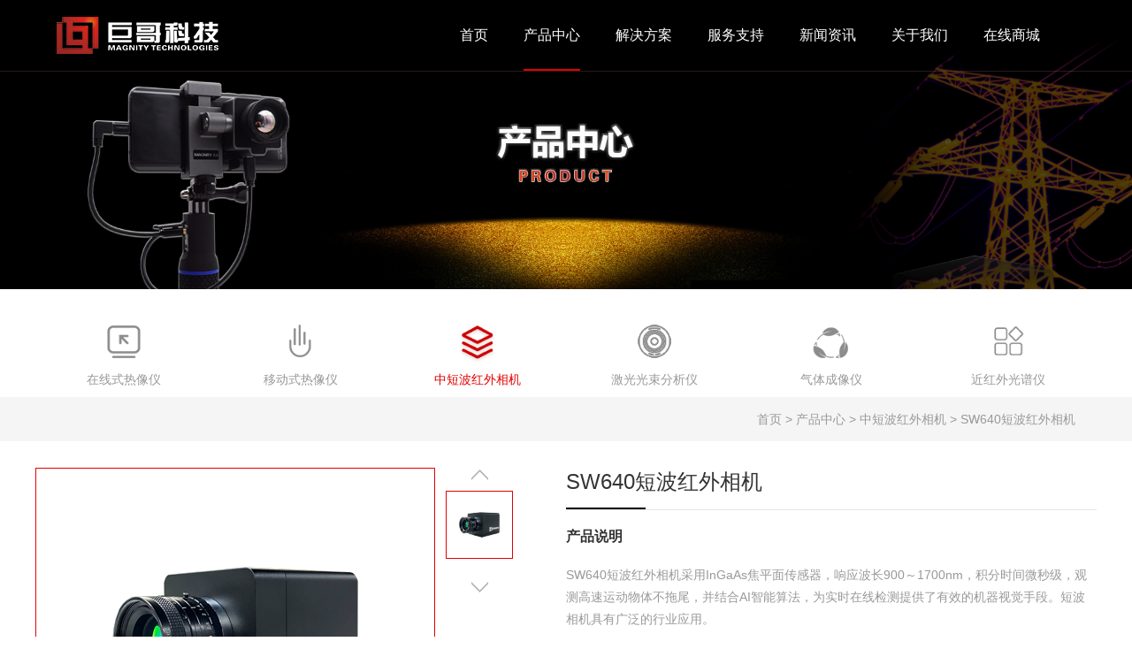

--- FILE ---
content_type: text/html; charset=utf-8
request_url: https://www.magnity.com.cn/product/id/78.html
body_size: 5450
content:
<!DOCTYPE html>
<html>
<head>
	<meta charset="utf-8">
	<meta http-equiv="X-UA-Compatible" content="IE=edge,chrome=1">
	<meta http-equiv='content-language' content='en-gb'>
	<meta name="viewport" content="width=device-width, initial-scale=1, minimum-scale=1, maximum-scale=1" />
	<meta name="keywords" content="SW640短波红外相机;短波红外;短波相机"/>
	<meta name="description" content="SW640短波红外相机" />
	<meta name="format-detection" content="telephone=no" />
	<title>巨哥科技-红外热成像仪,热像仪,光谱仪,激光光束分析仪,短波相机,中波制冷热像仪</title>
	<link href="https://www.magnity.com.cn/static/plugs/layui/css/layui.css" rel="stylesheet" />
	<link type="text/css" href="https://www.magnity.com.cn/static/pc/default/css/base.css" rel="stylesheet" />
	<link type="text/css" href="https://www.magnity.com.cn/static/pc/default/css/page.css?id=190417" rel="stylesheet" />
	<link type="text/css" href="https://www.magnity.com.cn/static/pc/default/css/swiper.min.css" rel="stylesheet" />
	<link type="text/css" href="https://www.magnity.com.cn/static/pc/default/css/animate.min.css" rel="stylesheet" />


<!-- magnity.com.cn Baidu tongji analytics -->
<script>
var _hmt = _hmt || [];
(function() {
var hm = document.createElement("script");
hm.src = "https://hm.baidu.com/hm.js?66da9c0cfdba05655989bb7ef8de655b";
var s = document.getElementsByTagName("script")[0];
s.parentNode.insertBefore(hm, s);
})();
</script>

</head>
<body oncontextmenu="return false" ondragstart="return false" onselectstart="return false">


<!--头部-->
<div id="top">
	<!--头部-->
<div class="header header-chinese">
	<div class="public-header">
		<div class="fl logo"><a href="/"><img src="https://www.magnity.com.cn/static/pc/default/images/logo.png" /></a></div>
		<div class="fr menu">
			<ul class="layui-nav">
				<li class="layui-nav-item "><a href="/">首页</a></li>
								<li class="layui-nav-item layui-this">
					<a href="/product.html" >产品中心</a>
				</li>
								<li class="layui-nav-item ">
					<a href="/cases.html" >解决方案</a>
				</li>
								<li class="layui-nav-item ">
					<a href="/service.html" >服务支持</a>
				</li>
								<li class="layui-nav-item ">
					<a href="/article.html" >新闻资讯</a>
				</li>
								<li class="layui-nav-item ">
					<a href="/about.html" >关于我们</a>
				</li>
								<li class="layui-nav-item ">
					<a href="https://shop68043429.taobao.com/" target='_blank'>在线商城</a>
				</li>
							</ul>		
		</div>
	</div>
</div>
<!--手机头部-->
<div class="phone_header header-chinese active">
	<div class="wrapper">
		<div class="phone_logo">
			<a href="/"><img src="https://www.magnity.com.cn/static/pc/default/images/logo.png"></a>
		</div>
		<div class="san">
			<span></span>
			<span></span>
			<span></span>
		</div>
	</div>
</div>
<div class="phone_nav">
	<div class="phone_nav_logo">
		<img src="https://www.magnity.com.cn/static/pc/default/images/logo_black.png" style="display:inline-block;" />
		<div style="float:right;margin-right:30px;">			
		</div>
	</div>
	<span class="close">×</span>
	<div class="wrapper">
		<ul>
			<li><a href="/" class="no-a">首页</a></li>
						<li>
				<a href="/product.html"  class="no-a">产品中心</a>
			</li>
						<li>
				<a href="/cases.html"  class="no-a">解决方案</a>
			</li>
						<li>
				<a href="/service.html"  class="no-a">服务支持</a>
			</li>
						<li>
				<a href="/article.html"  class="no-a">新闻资讯</a>
			</li>
						<li>
				<a href="/about.html"  class="no-a">关于我们</a>
			</li>
						<li>
				<a href="https://shop68043429.taobao.com/" target='_blank' class="no-a">在线商城</a>
			</li>
			<!-- 			<li><a href="/" class="no-a">首页</a></li>
			<li><a href="/product.html" class="no-a">产品中心</a></li>
			<li><a href="/cases.html" class="no-a">解决方案</a></li>
			<li><a href="/service.html" class="no-a">服务支持</a></li>
			<li><a href="/article.html" class="no-a">新闻资讯</a></li>
			<li><a href="/about.html" class="no-a">关于我们</a></li>
			<li><a href="http://shop.magnity.com.cn" class="no-a">在线商城</a></li> -->
		</ul>
	</div>
</div>
<!--手机头部end-->
<!--头部end-->
	<!--手机头部end-->
	<img src="/static/upload//20180626/7efeabb1a413a77b75954d16786305e8.jpg" class="banner-img" />
	<img src="/static/upload//20180622/06fa944dd0d964d7acb301e0286f644d.jpg" class="banner-phone" />
</div>
<!--头部end-->
<!--导航-->
<div class="wrapper public-menu product-menu">
	<div class="swiper-wrapper">
				<div class="swiper-slide ">
			<a href="/product/cid/1.html">
				<img src="/static/upload//20180329/f4ec514fbbc477ee535c1e6f748d4e57.png" />
				<img src="/static/upload//20180329/47220124aa60ea8a09151127f9625ac1.png" class="on" />
				<p>在线式热像仪</p>
			</a>
		</div>
				<div class="swiper-slide ">
			<a href="/product/cid/2.html">
				<img src="/static/upload//20180329/1e2bb6f597b4ca1ea8ea194a43a1c728.png" />
				<img src="/static/upload//20180329/c7ff524f6189ce54e08b775e27bb70ab.png" class="on" />
				<p>移动式热像仪</p>
			</a>
		</div>
				<div class="swiper-slide on">
			<a href="/product/cid/3.html">
				<img src="/static/upload//20180329/49f29784fe69f1ddfa3d9cd72b80525e.png" />
				<img src="/static/upload//20180329/596cc7680845ed471e022abc854e6099.png" class="on" />
				<p>中短波红外相机</p>
			</a>
		</div>
				<div class="swiper-slide ">
			<a href="/product/cid/4.html">
				<img src="/static/upload//20210113/a648ed5553460af818d5e639e14c4c57.png" />
				<img src="/static/upload//20210113/10d379de3ef20be0a8e963504badd1b4.png" class="on" />
				<p>激光光束分析仪</p>
			</a>
		</div>
				<div class="swiper-slide ">
			<a href="/product/cid/5.html">
				<img src="/static/upload//20190523/979384f305ae21458a6ac90a9b806fde.png" />
				<img src="/static/upload//20190523/c44c1fb3a1a5caf9c20c28a7987351ed.png" class="on" />
				<p>气体成像仪</p>
			</a>
		</div>
				<div class="swiper-slide ">
			<a href="/product/cid/8.html">
				<img src="/static/upload//20230616/a982ac9f1a127dcf71c0f3797c9f1d66.png" />
				<img src="/static/upload//20230616/d0bfa6e8fb526fa3977f52297b17203d.png" class="on" />
				<p>近红外光谱仪</p>
			</a>
		</div>
				<div class="swiper-slide ">
			<a href="/product/cid/9.html">
				<img src="/static/upload//20250416/fa328029b294d74987e7dbb09acbbb2d.png" />
				<img src="/static/upload//20250416/55a6b925d9c5ff18143d728512cb4e05.png" class="on" />
				<p>涂层测厚仪</p>
			</a>
		</div>
			</div>
	<div class="swiper-button-prev public-prev"></div>
	<div class="swiper-button-next public-next"></div>
</div>
<!--导航end-->
<!--正文-->
<div class="bgf1f1f1">
	<div class="wrapper">
		<div class="nav">
	首页 > 产品中心 > 中短波红外相机 > SW640短波红外相机</div>
	</div>
	<div class="clear" ></div>
</div>
<div class="wrapper product-content">
	<div class="pro-left">
		<div class="pro-big">
			<div class="swiper-wrapper">
								<div class="swiper-slide">
					<div class="big-img">
						<img src="/static/upload//20230418/9f6fc06766094ed05f6de44a1f6221ab.png" />
					</div>
				</div>
							</div>
			<div class="swiper-pagination"></div>
		</div>
		<div class="pro-small">
			<a href="javascript:;" class="prev"></a>
			<div class="pro-small-div">
				<div class="swiper-wrapper">
										<div class="swiper-slide">
						<div class="small-img">
							<img src="/static/upload//20230418/9f6fc06766094ed05f6de44a1f6221ab.png" />
						</div>
					</div>
									</div>
			</div>
			<a href="javascript:;" class="next"></a>
		</div>
	</div>
	<div class="pro-right">
		<div class="pro-cont">
			<h1>SW640短波红外相机<span class="line"></span></h1>
			<h2>产品说明</h2>
			<p>
				SW640短波红外相机采用InGaAs焦平面传感器，响应波长900～1700nm，积分时间微秒级，观测高速运动物体不拖尾，并结合AI智能算法，为实时在线检测提供了有效的机器视觉手段。短波相机具有广泛的行业应用。			</p>
			<div class="pro-share">
				<!---->
				<a href="javascript:;" class="btn on" style="position:relative;white-space: pre;">  官方微店  <img src="/static/pc/default/images/codecode.jpg" style="position:absolute;display:none;left:0;bottom:40px;width:120px;z-index:2;"></a>
				<style>
					.btn.on:hover img{display:block !important;}
				</style>
				<a href="http://wpa.qq.com/msgrd?v=3&uin=1285277588&site=qq&menu=yes" target="_blank" class="btn">
					<img src="https://www.magnity.com.cn/static/pc/default/images/qq.gif" /> QQ交谈</a>
			</div>
		</div>
	</div>
	<br class="clear" />
</div>
<div class="pro-menu">
	<div class="wrapper">
		<a href="javascript:;" ty="msg" class="on">产品介绍</a>
		<a href="javascript:;" ty="js">技术参数</a>
	</div>
</div>
<div class="bgf6f0ec pb20">
	<!--产品介绍-->
	<div class="wrapper pro-msg">
		<br/>
		<p><span style="font-family:Microsoft YaHei;"><span style="font-size:16px;"><span style="line-height:300%"><strong><span lang="EN-US"><span style="letter-spacing:.4pt"><a href="http://www.magnity.com.cn" style="color:blue; text-decoration:underline"><span style="color:#000000;">巨哥科技</span></a><a href="http://www.magnity.com.cn" style="color:blue; text-decoration:underline"><span style="color:#000000;">SW640短波红外相机</span></a></span></span></strong><span style="color:black"><span style="letter-spacing:.4pt">采用InGaAs焦平面传感器，响应波长900～1700nm，积分时间微秒级，观测高速运动物体不拖尾，并结合AI智能算法，为实时在线检测提供了有效的机器视觉手段。短波相机具有广泛的行业应用。</span></span></span></span></span></p>

<p style="text-align: center;"><img src="/static/upload/default/20220308/dae4b2c196f0cd3f7f3b58353bfb4e1e.png" style="max-width: 100%; border-width: 0px; border-style: solid; width: 800px;" title="短波红外相机" /></p>	</div>
	<!--技术参数-->
	<div class="wrapper pro-js" style="display:none;">
		<br/>
		<table class="Table" style="border-collapse: collapse; border: 1pt solid windowtext; width: 1000px;" width="500">
	<tbody>
		<tr style="height:26.25pt">
			<td colspan="2" style="border: 1pt solid windowtext; background: rgb(192, 0, 0); padding: 0cm 5.4pt; height: 30px;">
			<p style="margin: 0cm; text-align: justify;"><span style="font-family:Microsoft YaHei;"><span style="font-size:16px;"><b><span style="color:white">探测器参数</span></b></span></span></p>
			</td>
		</tr>
		<tr style="height:26.25pt">
			<td style="border-right: 1pt solid windowtext; border-bottom: 1pt solid windowtext; border-left: 1pt solid windowtext; border-image: initial; width: 77.5pt; border-top: none; padding: 0cm 5.4pt; height: 30px;" width="103">
			<p style="margin: 0cm; text-align: justify;"><span style="font-family:Microsoft YaHei;"><span style="font-size:16px;">探测器类型</span></span></p>
			</td>
			<td style="border-bottom:solid windowtext 1.0pt; width:297.5pt; border-top:none; border-left:none; border-right:solid windowtext 1.0pt; padding:0cm 5.4pt 0cm 5.4pt; height:26.25pt" width="397">
			<p style="margin: 0cm; text-align: center;"><span style="font-family:Microsoft YaHei;"><span style="font-size:16px;"><span lang="EN-US">InGaAs</span>焦平面传感器</span></span></p>
			</td>
		</tr>
		<tr style="height:26.25pt">
			<td style="border-right: 1pt solid windowtext; border-bottom: 1pt solid windowtext; border-left: 1pt solid windowtext; border-image: initial; width: 77.5pt; border-top: none; padding: 0cm 5.4pt; height: 30px;" width="103">
			<p style="margin: 0cm; text-align: justify;"><span style="font-family:Microsoft YaHei;"><span style="font-size:16px;">波长范围</span></span></p>
			</td>
			<td style="border-bottom:solid windowtext 1.0pt; width:297.5pt; border-top:none; border-left:none; border-right:solid windowtext 1.0pt; padding:0cm 5.4pt 0cm 5.4pt; height:26.25pt" width="397">
			<p style="margin: 0cm; text-align: center;"><span style="font-family:Microsoft YaHei;"><span style="font-size:16px;"><span lang="EN-US">900~1700nm</span></span></span></p>
			</td>
		</tr>
		<tr style="height:26.25pt">
			<td style="border-right: 1pt solid windowtext; border-bottom: 1pt solid windowtext; border-left: 1pt solid windowtext; border-image: initial; width: 77.5pt; border-top: none; padding: 0cm 5.4pt; height: 30px;" width="103">
			<p style="margin: 0cm; text-align: justify;"><span style="font-family:Microsoft YaHei;"><span style="font-size:16px;">像素数</span></span></p>
			</td>
			<td style="border-bottom:solid windowtext 1.0pt; width:297.5pt; border-top:none; border-left:none; border-right:solid windowtext 1.0pt; padding:0cm 5.4pt 0cm 5.4pt; height:26.25pt" width="397">
			<p style="margin: 0cm; text-align: center;"><span style="font-family:Microsoft YaHei;"><span style="font-size:16px;"><span lang="EN-US">640</span>&times;512</span></span></p>
			</td>
		</tr>
		<tr style="height:26.25pt">
			<td style="border-right: 1pt solid windowtext; border-bottom: 1pt solid windowtext; border-left: 1pt solid windowtext; border-image: initial; width: 77.5pt; border-top: none; padding: 0cm 5.4pt; height: 30px;" width="103">
			<p style="margin: 0cm; text-align: justify;"><span style="font-family:Microsoft YaHei;"><span style="font-size:16px;">像素尺寸</span></span></p>
			</td>
			<td style="border-bottom:solid windowtext 1.0pt; width:297.5pt; border-top:none; border-left:none; border-right:solid windowtext 1.0pt; padding:0cm 5.4pt 0cm 5.4pt; height:26.25pt" width="397">
			<p style="margin: 0cm; text-align: center;"><span style="font-family:Microsoft YaHei;"><span style="font-size:16px;"><span lang="EN-US">5</span>&mu;m&times;5&mu;m</span></span></p>
			</td>
		</tr>
		<tr style="height:26.25pt">
			<td style="border-right: 1pt solid windowtext; border-bottom: 1pt solid windowtext; border-left: 1pt solid windowtext; border-image: initial; width: 77.5pt; border-top: none; padding: 0cm 5.4pt; height: 30px;" width="103">
			<p style="margin: 0cm; text-align: justify;"><span style="font-family:Microsoft YaHei;"><span style="font-size:16px;">帧率</span></span></p>
			</td>
			<td style="border-bottom:solid windowtext 1.0pt; width:297.5pt; border-top:none; border-left:none; border-right:solid windowtext 1.0pt; padding:0cm 5.4pt 0cm 5.4pt; height:26.25pt" width="397">
			<p style="margin: 0cm; text-align: center;"><span style="font-family:Microsoft YaHei;"><span style="font-size:16px;"><span lang="EN-US">50Hz</span>，最大137Hz</span></span></p>
			</td>
		</tr>
		<tr style="height:26.25pt">
			<td style="border-right: 1pt solid windowtext; border-bottom: 1pt solid windowtext; border-left: 1pt solid windowtext; border-image: initial; width: 77.5pt; border-top: none; padding: 0cm 5.4pt; height: 30px;" width="103">
			<p style="margin: 0cm; text-align: justify;"><span style="font-family:Microsoft YaHei;"><span style="font-size:16px;">曝光方式</span></span></p>
			</td>
			<td style="border-bottom:solid windowtext 1.0pt; width:297.5pt; border-top:none; border-left:none; border-right:solid windowtext 1.0pt; padding:0cm 5.4pt 0cm 5.4pt; height:26.25pt" width="397">
			<p style="margin: 0cm; text-align: center;"><span style="font-family:Microsoft YaHei;"><span style="font-size:16px;">全局快门</span></span></p>
			</td>
		</tr>
		<tr style="height:26.25pt">
			<td style="border-right: 1pt solid windowtext; border-bottom: 1pt solid windowtext; border-left: 1pt solid windowtext; border-image: initial; width: 77.5pt; border-top: none; padding: 0cm 5.4pt; height: 30px;" width="103">
			<p style="margin: 0cm; text-align: justify;"><span style="font-family:Microsoft YaHei;"><span style="font-size:16px;">位深</span></span></p>
			</td>
			<td style="border-bottom:solid windowtext 1.0pt; width:297.5pt; border-top:none; border-left:none; border-right:solid windowtext 1.0pt; padding:0cm 5.4pt 0cm 5.4pt; height:26.25pt" width="397">
			<p style="margin: 0cm; text-align: center;"><span style="font-family:Microsoft YaHei;"><span style="font-size:16px;"><span lang="EN-US">8~12bit</span></span></span></p>
			</td>
		</tr>
		<tr style="height:26.25pt">
			<td style="border-right: 1pt solid windowtext; border-bottom: 1pt solid windowtext; border-left: 1pt solid windowtext; border-image: initial; width: 77.5pt; border-top: none; padding: 0cm 5.4pt; height: 30px;" width="103">
			<p style="margin: 0cm; text-align: justify;"><span style="font-family:Microsoft YaHei;"><span style="font-size:16px;">内置制冷</span></span></p>
			</td>
			<td style="border-bottom:solid windowtext 1.0pt; width:297.5pt; border-top:none; border-left:none; border-right:solid windowtext 1.0pt; padding:0cm 5.4pt 0cm 5.4pt; height:26.25pt" width="397">
			<p style="margin: 0cm; text-align: center;"><span style="font-family:Microsoft YaHei;"><span style="font-size:16px;">支持</span></span></p>
			</td>
		</tr>
		<tr style="height:26.25pt">
			<td style="border-right: 1pt solid windowtext; border-bottom: 1pt solid windowtext; border-left: 1pt solid windowtext; border-image: initial; width: 77.5pt; border-top: none; padding: 0cm 5.4pt; height: 30px;" width="103">
			<p style="margin: 0cm; text-align: justify;"><span style="font-family:Microsoft YaHei;"><span style="font-size:16px;">镜头接口</span></span></p>
			</td>
			<td style="border-bottom:solid windowtext 1.0pt; width:297.5pt; border-top:none; border-left:none; border-right:solid windowtext 1.0pt; padding:0cm 5.4pt 0cm 5.4pt; height:26.25pt" width="397">
			<p style="margin: 0cm; text-align: center;"><span style="font-family:Microsoft YaHei;"><span style="font-size:16px;"><span lang="EN-US">C</span>口</span></span></p>
			</td>
		</tr>
		<tr style="height:26.25pt">
			<td colspan="2" style="border-right: 1pt solid windowtext; border-bottom: 1pt solid windowtext; border-left: 1pt solid windowtext; border-image: initial; background: rgb(192, 0, 0); border-top: none; padding: 0cm 5.4pt; height: 30px;">
			<p style="margin: 0cm; text-align: justify;"><span style="font-family:Microsoft YaHei;"><span style="font-size:16px;"><b><span style="color:white">电气接口</span></b></span></span></p>
			</td>
		</tr>
		<tr style="height:26.25pt">
			<td style="border-right: 1pt solid windowtext; border-bottom: 1pt solid windowtext; border-left: 1pt solid windowtext; border-image: initial; width: 77.5pt; border-top: none; padding: 0cm 5.4pt; height: 30px;" width="103">
			<p style="margin: 0cm; text-align: justify;"><span style="font-family:Microsoft YaHei;"><span style="font-size:16px;">电源</span></span></p>
			</td>
			<td style="border-bottom:solid windowtext 1.0pt; width:297.5pt; border-top:none; border-left:none; border-right:solid windowtext 1.0pt; padding:0cm 5.4pt 0cm 5.4pt; height:26.25pt" width="397">
			<p style="margin: 0cm; text-align: center;"><span style="font-family:Microsoft YaHei;"><span style="font-size:16px;"><span lang="EN-US">DC12V</span></span></span></p>
			</td>
		</tr>
		<tr style="height:26.25pt">
			<td style="border-right: 1pt solid windowtext; border-bottom: 1pt solid windowtext; border-left: 1pt solid windowtext; border-image: initial; width: 77.5pt; border-top: none; padding: 0cm 5.4pt; height: 30px;" width="103">
			<p style="margin: 0cm; text-align: justify;"><span style="font-family:Microsoft YaHei;"><span style="font-size:16px;">图像数据</span></span></p>
			</td>
			<td style="border-bottom:solid windowtext 1.0pt; width:297.5pt; border-top:none; border-left:none; border-right:solid windowtext 1.0pt; padding:0cm 5.4pt 0cm 5.4pt; height:26.25pt" width="397">
			<p style="margin: 0cm; text-align: center;"><span style="font-family:Microsoft YaHei;"><span style="font-size:16px;"><span lang="EN-US">RJ45</span>，HDMI</span></span></p>
			</td>
		</tr>
		<tr style="height:26.25pt">
			<td style="border-right: 1pt solid windowtext; border-bottom: 1pt solid windowtext; border-left: 1pt solid windowtext; border-image: initial; width: 77.5pt; border-top: none; padding: 0cm 5.4pt; height: 30px;" width="103">
			<p style="margin: 0cm; text-align: justify;"><span style="font-family:Microsoft YaHei;"><span style="font-size:16px;">输入触发</span></span></p>
			</td>
			<td style="border-bottom:solid windowtext 1.0pt; width:297.5pt; border-top:none; border-left:none; border-right:solid windowtext 1.0pt; padding:0cm 5.4pt 0cm 5.4pt; height:26.25pt" width="397">
			<p style="margin: 0cm; text-align: center;"><span style="font-family:Microsoft YaHei;"><span style="font-size:16px;">默认12V上拉，下拉触发</span></span></p>
			</td>
		</tr>
		<tr style="height:26.25pt">
			<td style="border-right: 1pt solid windowtext; border-bottom: 1pt solid windowtext; border-left: 1pt solid windowtext; border-image: initial; width: 77.5pt; border-top: none; padding: 0cm 5.4pt; height: 30px;" width="103">
			<p style="margin: 0cm; text-align: justify;"><span style="font-family:Microsoft YaHei;"><span style="font-size:16px;">输出管脚</span></span></p>
			</td>
			<td style="border-bottom:solid windowtext 1.0pt; width:297.5pt; border-top:none; border-left:none; border-right:solid windowtext 1.0pt; padding:0cm 5.4pt 0cm 5.4pt; height:26.25pt" width="397">
			<p style="margin: 0cm; text-align: center;"><span style="font-family:Microsoft YaHei;"><span style="font-size:16px;">内置继电器，常开(NO)，常闭(NC)</span></span></p>
			</td>
		</tr>
		<tr style="height:26.25pt">
			<td style="border-right: 1pt solid windowtext; border-bottom: 1pt solid windowtext; border-left: 1pt solid windowtext; border-image: initial; width: 77.5pt; border-top: none; padding: 0cm 5.4pt; height: 30px;" width="103">
			<p style="margin: 0cm; text-align: justify;"><span style="font-family:Microsoft YaHei;"><span style="font-size:16px;"><span lang="EN-US">RS485</span></span></span></p>
			</td>
			<td style="border-bottom:solid windowtext 1.0pt; width:297.5pt; border-top:none; border-left:none; border-right:solid windowtext 1.0pt; padding:0cm 5.4pt 0cm 5.4pt; height:26.25pt" width="397">
			<p style="margin: 0cm; text-align: center;"><span style="font-family:Microsoft YaHei;"><span style="font-size:16px;">支持</span></span></p>
			</td>
		</tr>
		<tr style="height:26.25pt">
			<td style="border-right: 1pt solid windowtext; border-bottom: 1pt solid windowtext; border-left: 1pt solid windowtext; border-image: initial; width: 77.5pt; border-top: none; padding: 0cm 5.4pt; height: 30px;" width="103">
			<p style="margin: 0cm; text-align: justify;"><span style="font-family:Microsoft YaHei;"><span style="font-size:16px;">功耗</span></span></p>
			</td>
			<td style="border-bottom:solid windowtext 1.0pt; width:297.5pt; border-top:none; border-left:none; border-right:solid windowtext 1.0pt; padding:0cm 5.4pt 0cm 5.4pt; height:26.25pt" width="397">
			<p style="margin: 0cm; text-align: center;"><span style="font-family:Microsoft YaHei;"><span style="font-size:16px;">约5W</span></span></p>
			</td>
		</tr>
		<tr style="height:26.25pt">
			<td colspan="2" style="border-right: 1pt solid windowtext; border-bottom: 1pt solid windowtext; border-left: 1pt solid windowtext; border-image: initial; background: rgb(192, 0, 0); border-top: none; padding: 0cm 5.4pt; height: 30px;">
			<p style="margin: 0cm; text-align: justify;"><span style="font-family:Microsoft YaHei;"><span style="font-size:16px;"><b><span style="color:white">物理属性</span></b></span></span></p>
			</td>
		</tr>
		<tr style="height:26.25pt">
			<td style="border-right: 1pt solid windowtext; border-bottom: 1pt solid windowtext; border-left: 1pt solid windowtext; border-image: initial; width: 77.5pt; border-top: none; padding: 0cm 5.4pt; height: 30px;" width="103">
			<p style="margin: 0cm; text-align: justify;"><span style="font-family:Microsoft YaHei;"><span style="font-size:16px;">尺寸</span></span></p>
			</td>
			<td style="border-bottom:solid windowtext 1.0pt; width:297.5pt; border-top:none; border-left:none; border-right:solid windowtext 1.0pt; padding:0cm 5.4pt 0cm 5.4pt; height:26.25pt" width="397">
			<p style="margin: 0cm; text-align: center;"><span style="font-family:Microsoft YaHei;"><span style="font-size:16px;"><span lang="EN-US">70.9mm(L)</span>&times;62mm(W)&times;60mm(H)，不含镜头</span></span></p>
			</td>
		</tr>
		<tr style="height:26.25pt">
			<td style="border-right: 1pt solid windowtext; border-bottom: 1pt solid windowtext; border-left: 1pt solid windowtext; border-image: initial; width: 77.5pt; border-top: none; padding: 0cm 5.4pt; height: 30px;" width="103">
			<p style="margin: 0cm; text-align: justify;"><span style="font-family:Microsoft YaHei;"><span style="font-size:16px;">重量</span></span></p>
			</td>
			<td style="border-bottom:solid windowtext 1.0pt; width:297.5pt; border-top:none; border-left:none; border-right:solid windowtext 1.0pt; padding:0cm 5.4pt 0cm 5.4pt; height:26.25pt" width="397">
			<p style="margin: 0cm; text-align: center;"><span style="font-family:Microsoft YaHei;"><span style="font-size:16px;"><span lang="EN-US">330g</span>不含镜头</span></span></p>
			</td>
		</tr>
		<tr style="height:26.25pt">
			<td colspan="2" style="border-right: 1pt solid windowtext; border-bottom: 1pt solid windowtext; border-left: 1pt solid windowtext; border-image: initial; background: rgb(192, 0, 0); border-top: none; padding: 0cm 5.4pt; height: 30px;">
			<p style="margin: 0cm; text-align: justify;"><span style="font-family:Microsoft YaHei;"><span style="font-size:16px;"><b><span style="color:white">环境参数</span></b></span></span></p>
			</td>
		</tr>
		<tr style="height:26.25pt">
			<td style="border-right: 1pt solid windowtext; border-bottom: 1pt solid windowtext; border-left: 1pt solid windowtext; border-image: initial; width: 77.5pt; border-top: none; padding: 0cm 5.4pt; height: 30px;" width="103">
			<p style="margin: 0cm; text-align: justify;"><span style="font-family:Microsoft YaHei;"><span style="font-size:16px;">工作温度</span></span></p>
			</td>
			<td style="border-bottom:solid windowtext 1.0pt; width:297.5pt; border-top:none; border-left:none; border-right:solid windowtext 1.0pt; padding:0cm 5.4pt 0cm 5.4pt; height:26.25pt" width="397">
			<p style="margin: 0cm; text-align: center;"><span style="font-family:Microsoft YaHei;"><span style="font-size:16px;"><span lang="EN-US">-30~60</span>℃</span></span></p>
			</td>
		</tr>
		<tr style="height:26.25pt">
			<td style="border-right: 1pt solid windowtext; border-bottom: 1pt solid windowtext; border-left: 1pt solid windowtext; border-image: initial; width: 77.5pt; border-top: none; padding: 0cm 5.4pt; height: 30px;" width="103">
			<p style="margin: 0cm; text-align: justify;"><span style="font-family:Microsoft YaHei;"><span style="font-size:16px;">储存温度</span></span></p>
			</td>
			<td style="border-bottom:solid windowtext 1.0pt; width:297.5pt; border-top:none; border-left:none; border-right:solid windowtext 1.0pt; padding:0cm 5.4pt 0cm 5.4pt; height:26.25pt" width="397">
			<p style="margin: 0cm; text-align: center;"><span style="font-family:Microsoft YaHei;"><span style="font-size:16px;"><span lang="EN-US">-40~80</span>℃</span></span></p>
			</td>
		</tr>
		<tr style="height:26.25pt">
			<td style="border-right: 1pt solid windowtext; border-bottom: 1pt solid windowtext; border-left: 1pt solid windowtext; border-image: initial; width: 77.5pt; border-top: none; padding: 0cm 5.4pt; height: 30px;" width="103">
			<p style="margin: 0cm; text-align: justify;"><span style="font-family:Microsoft YaHei;"><span style="font-size:16px;">湿度</span></span></p>
			</td>
			<td style="border-bottom:solid windowtext 1.0pt; width:297.5pt; border-top:none; border-left:none; border-right:solid windowtext 1.0pt; padding:0cm 5.4pt 0cm 5.4pt; height:26.25pt" width="397">
			<p style="margin: 0cm; text-align: center;"><span style="font-family:Microsoft YaHei;"><span style="font-size:16px;">&le;85%（非冷凝）</span></span></p>
			</td>
		</tr>
		<tr style="height:26.25pt">
			<td style="border-right: 1pt solid windowtext; border-bottom: 1pt solid windowtext; border-left: 1pt solid windowtext; border-image: initial; width: 77.5pt; border-top: none; padding: 0cm 5.4pt; height: 30px;" width="103">
			<p style="margin: 0cm; text-align: justify;"><span style="font-family:Microsoft YaHei;"><span style="font-size:16px;">外壳防护等级</span></span></p>
			</td>
			<td style="border-bottom:solid windowtext 1.0pt; width:297.5pt; border-top:none; border-left:none; border-right:solid windowtext 1.0pt; padding:0cm 5.4pt 0cm 5.4pt; height:26.25pt" width="397">
			<p style="margin: 0cm; text-align: center;"><span style="font-family:Microsoft YaHei;"><span style="font-size:16px;"><span lang="EN-US">IP54</span></span></span></p>
			</td>
		</tr>
		<tr style="height:26.25pt">
			<td style="border-right: 1pt solid windowtext; border-bottom: 1pt solid windowtext; border-left: 1pt solid windowtext; border-image: initial; width: 77.5pt; border-top: none; padding: 0cm 5.4pt; height: 30px;" width="103">
			<p style="margin: 0cm; text-align: justify;"><span style="font-family:Microsoft YaHei;"><span style="font-size:16px;">冲击</span></span></p>
			</td>
			<td style="border-bottom:solid windowtext 1.0pt; width:297.5pt; border-top:none; border-left:none; border-right:solid windowtext 1.0pt; padding:0cm 5.4pt 0cm 5.4pt; height:26.25pt" width="397">
			<p style="margin: 0cm; text-align: center;"><span style="font-family:Microsoft YaHei;"><span style="font-size:16px;"><span lang="EN-US">25G</span>，IEC68-2-29</span></span></p>
			</td>
		</tr>
		<tr style="height:26.25pt">
			<td style="border-right: 1pt solid windowtext; border-bottom: 1pt solid windowtext; border-left: 1pt solid windowtext; border-image: initial; width: 77.5pt; border-top: none; padding: 0cm 5.4pt; height: 30px;" width="103">
			<p style="margin: 0cm; text-align: justify;"><span style="font-family:Microsoft YaHei;"><span style="font-size:16px;">振动</span></span></p>
			</td>
			<td style="border-bottom:solid windowtext 1.0pt; width:297.5pt; border-top:none; border-left:none; border-right:solid windowtext 1.0pt; padding:0cm 5.4pt 0cm 5.4pt; height:26.25pt" width="397">
			<p style="margin: 0cm; text-align: center;"><span style="font-family:Microsoft YaHei;"><span style="font-size:16px;"><span lang="EN-US">2G</span>，IEC68-2-6</span></span></p>
			</td>
		</tr>
		<tr style="height:26.25pt">
			<td style="border-right: 1pt solid windowtext; border-bottom: 1pt solid windowtext; border-left: 1pt solid windowtext; border-image: initial; width: 77.5pt; border-top: none; padding: 0cm 5.4pt; height: 30px;" width="103">
			<p style="margin: 0cm; text-align: justify;"><span style="font-family:Microsoft YaHei;"><span style="font-size:16px;">电磁兼容</span></span></p>
			</td>
			<td style="border-bottom:solid windowtext 1.0pt; width:297.5pt; border-top:none; border-left:none; border-right:solid windowtext 1.0pt; padding:0cm 5.4pt 0cm 5.4pt; height:26.25pt" width="397">
			<p style="margin: 0cm; text-align: center;"><span style="font-family:Microsoft YaHei;"><span style="font-size:16px;">符合CE/FCC标准</span></span></p>
			</td>
		</tr>
	</tbody>
</table>	</div>
	<!--操作视频-->
	<div class="wrapper pro-video" style="display:none;">
		<br/>
			</div>
</div>
<div class="bgf1f1f1">
	<div class="wrapper news-back">
		<a href="/product/cid/3.html"><i class="layui-icon">&#xe65c;</i>  返回列表</a>
	</div>
</div>
<br class="clear" />
<!--解决方案-->
<div class="case-info wrapper">
	<div class="title">解决方案</div>
	<div class="case-list">
		<div class="swiper-wrapper">
			</div>
	</div>
</div>
<!--正文end-->
<!--底部-->
<!--底部-->
<div id="footer">
	<div class="wrapper">
		<div class="footer-top">
						<dl>
				<dt><a href="/product.html">产品中心</a></dt>
								<dd><a href="/product/cid/1.html" >在线式热像仪</a></dd>
								<dd><a href="/product/cid/2.html" >移动式热像仪</a></dd>
								<dd><a href="/product/cid/3.html" >中短波红外相机</a></dd>
								<dd><a href="/product/cid/4.html" >激光光束分析仪</a></dd>
								<dd><a href="/product/cid/5.html" >气体成像仪</a></dd>
								<dd><a href="https://www.magnity.com.cn/product/cid/8.html" >近红外光谱仪</a></dd>
								<dd><a href="/" >涂层测厚仪</a></dd>
							</dl>
						<dl>
				<dt><a href="/cases.html">解决方案</a></dt>
								<dd><a href="/cases/cid/1.html" >电力|新能源</a></dd>
								<dd><a href="/cases/cid/2.html" target="_blank">矿石|冶金|窑炉</a></dd>
								<dd><a href="/cases/cid/3.html" >纺织|石化|环保</a></dd>
								<dd><a href="/cases/cid/4.html" >轨交|汽车</a></dd>
								<dd><a href="/cases/cid/5.html" >激光|半导体</a></dd>
								<dd><a href="/cases/cid/6.html" >粮油|医药|养殖</a></dd>
								<dd><a href="/cases/cid/7.html" >科研|生物|材料</a></dd>
								<dd><a href="/cases/cid/8.html" >在线检测|分选|自动化</a></dd>
							</dl>
						<dl>
				<dt><a href="/service.html">服务支持</a></dt>
								<dd><a href="/service.html" >售后服务</a></dd>
								<dd><a href="/support.html" >技术支持</a></dd>
							</dl>
						<dl>
				<dt><a href="/article.html">新闻资讯</a></dt>
								<dd><a href="/article/cid/1.html" >行业快讯</a></dd>
								<dd><a href="/article/cid/2.html" >新闻动态</a></dd>
								<dd><a href="/article/cid/3.html" >活动预告</a></dd>
							</dl>
						<dl>
				<dt><a href="/about.html">关于我们</a></dt>
								<dd><a href="/about.html" >公司介绍</a></dd>
								<dd><a href="/honours.html" >荣誉资质</a></dd>
								<dd><a href="/recruit.html" >招贤纳士</a></dd>
								<dd><a href="/contact.html" >联系我们</a></dd>
								<dd><a href="https://raysart.com.cn/" target="_blank">晖景科技</a></dd>
							</dl>
						<dl>
				<dt><a href="https://shop68043429.taobao.com/">在线商城</a></dt>
								<dd><a href="https://shop68043429.taobao.com/" target="_blank">在线商城</a></dd>
							</dl>
						<div class="fr ewm">
				<img src="https://www.magnity.com.cn/static/pc/default/images/ewm.jpg" />
				<h2>官方微信</h2>
				<h1>400-808-1320</h1>
				<a href="tencent://message/?uin=1285277588&Menu=yes"><img src="https://www.magnity.com.cn/static/pc/default/images/qq.png" /></a>
			</div>
			<br class="clear" />
		</div>
		<div class="footer-bottom">
            <span class="fl">
                Copyright @ 2008 Shanghai Magnity Technologies Co.,Ltd. All Rights Reserved            </span>
			<span class="fr1">
				<a href="http://beian.miit.gov.cn" target="_blank"><img src="https://www.magnity.com.cn/static/pc/default/images/lz.png" style="vertical-align:middle;margin-top:-2px;" /></a>
                <a href="http://beian.miit.gov.cn" target="_blank" style="color: white">沪ICP备12030846号-1</a>
                <a href="https://beian.mps.gov.cn/#/query/webSearch" target="_blank" style="color: white">沪公网安备31010402334559号</a>
            </span>
			<div class="bottom-phone" >
				联系方式：400-808-1320
			</div>
		</div>

	</div>
	<div class="clear" ></div>
</div>
<!--底部end-->

<script type="text/javascript" src="https://www.magnity.com.cn/static/pc/default/js/jquery.min.js"></script>
<script type="text/javascript" src="https://www.magnity.com.cn/static/pc/default/js/swiper.min.js"></script>
<script type="text/javascript" src="https://www.magnity.com.cn/static/pc/default/js/swiper.animate1.0.2.min.js"></script>
<script type="text/javascript" src="https://www.magnity.com.cn/static/plugs/layui/layui.js"></script>
<script type="text/javascript" src="https://www.magnity.com.cn/static/pc/default/js/index.js?id=190417"></script>

</body>
</html>


--- FILE ---
content_type: text/css
request_url: https://www.magnity.com.cn/static/pc/default/css/base.css
body_size: 2419
content:
a:active{star:expression(this.onFocus=this.blur());}
a:focus,button:focus{outline:none; -moz-outline:none;}
:focus{outline:none;}
/*Reset Css*/
body,div,dl,dt,dd,ul,ol,li,h1,h2,h3,h4,h5,h6,pre,form,fieldset,input,textarea,p,blockquote,th,td,img,area,param{margin:0; padding:0;}
html,body{margin:0; padding:0; height: 100%; background: #ffffff;font-family:微软雅黑\9ED1\4F53,\5FAE\8F6F\96C5\9ED1,\5b8b\4f53,arial,sans-serif; -webkit-text-size-adjust:none;/*Google Chrome*/}
input,button,select,textarea{font-family:微软雅黑\9ED1\4F53,\5FAE\8F6F\96C5\9ED1,\5b8b\4f53,arial,sans-serif; }
select{*behavior: url("select.htc");}/*IE6,IE7select*/
ol,ul{padding-left:0; list-style:none;}
img{border:none; display:inline-block; vertical-align:middle;}
th,em{font-style:normal;font-weight:normal;}
h1,h2,h3,h4,h5,h6{font-size:100%; font-weight:normal;}
input{display:inline-block; vertical-align:middle;}

fieldset{border:none;}
legend{display:none;}
/*Clear Css*/
.clear{clear:both; font-size:0; height:0; line-height:0;}
.clearfix:after{content:'\20';display:block;clear:both;visibility:hidden;line-height:0;height:0;}
.clearb{ clear:both;}
.clearfix{display:block;zoom:1;}
html[xmlns] .clearfix{display:block;}
* html .clearfix{height:1%;}
/*Common Css*/
body{font-size:12px;}
a{ text-decoration:none;}
.fl{float:left; _display:inline;}
.fr{float:right; _display:inline;}
::-ms-clear, ::-ms-reveal{display: none;}  /*清除input右侧 X或者眼睛*/
input[type=button],input[type=submit],input[type=reset],select{border-radius:0;-webkit-appearance: none;}/*清楚苹果默认样式*/
a:focus,a:hover{-webkit-tap-highlight-color:rgba(0,0,0,0);} /*去除手机端a标签默认色块*/

/*防止文本域拖拽*/
textarea {resize: none;}

/*swiper 左右按钮防止点到链接*/
.swiper-button-disabled{pointer-events:visible !important;}

/*浮动*/
.fl{float: left;}
.fr{float: right;}

/*清除浮动*/
.clearfix:before, .clearfix:after { content: "\0020"; display: block; height: 0; overflow: hidden; }
.clearfix:after { clear: both; }
.clearfix { zoom: 1; }
.clear{ clear:both; height:0; font-size:0; overflow:hidden; line-height:0; width: 100%;}
.clear10{ clear:both; height:10px; overflow:hidden;}
.clear15{ clear:both; height:15px; overflow:hidden;}
.clear20{ clear:both; height:20px; overflow:hidden;}
.table{height:100%;display:table;}
.table-cell{display:table-cell;vertical-align:middle;}
.white{color:white !important;}
/*边距*/
.m5{margin: 5px;}
.m10{margin: 10px;}
.m15{margin: 15px;}
.m20{margin: 20px;}
.m25{margin: 25px;}

.ml5{margin-left: 5px;}
.ml10{margin-left: 10px;}
.ml15{margin-left: 15px;}
.ml20{margin-left: 20px;}
.ml25{margin-left: 25px;}

.mt5{margin-top: 5px;}
.mt10{margin-top: 10px;}
.mt15{margin-top: 15px;}
.mt20{margin-top: 20px;}
.mt25{margin-top: 25px;}

.mr5{margin-right: 5px;}
.mr10{margin-right: 10px;}
.mr15{margin-right: 15px;}
.mr20{margin-right: 20px;}
.mr25{margin-right: 25px;}

.mb5{margin-bottom: 5px;}
.mb10{margin-bottom: 10px;}
.mb15{margin-bottom: 15px;}
.mb20{margin-bottom: 20px;}
.mb25{margin-bottom: 25px;}

/*内边距*/
.p5{padding: 5px;}
.p10{padding: 10px;}
.p15{padding: 15px;}
.p20{padding: 20px;}
.p25{padding: 25px;}

.pl5{padding-left: 5px;}
.pl10{padding-left: 10px;}
.pl15{padding-left: 15px;}
.pl20{padding-left: 20px;}
.pl25{padding-left: 25px;}
.pl60{padding-left: 60px;}

.pt5{padding-top: 5px;}
.pt10{padding-top: 10px;}
.pt15{padding-top: 15px;}
.pt20{padding-top: 20px;}
.pt25{padding-top: 25px;}

.pr5{padding-right: 5px;}
.pr10{padding-right: 10px;}
.pr15{padding-right: 15px;}
.pr20{padding-right: 20px;}
.pr25{padding-right: 25px;}

.pb5{padding-bottom: 5px;}
.pb10{padding-bottom: 10px;}
.pb15{padding-bottom: 15px;}
.pb20{padding-bottom: 20px;}
.pb25{padding-bottom: 25px;}

/*一行显示*/
.textrap {white-space: nowrap;}
/*省略号*/
.textover{overflow: hidden; white-space: nowrap; text-overflow: ellipsis;}

/*透明度*/
.o50{filter: alpha(opacity=50); opacity: 0.5; -moz-opacity: 0.5; -khtml-opacity: 0.5;}
.o60{filter: alpha(opacity=60); opacity: 0.6; -moz-opacity: 0.6; -khtml-opacity: 0.6;}
.o70{filter: alpha(opacity=70); opacity: 0.7; -moz-opacity: 0.7; -khtml-opacity: 0.7;}
.o80{filter: alpha(opacity=80); opacity: 0.8; -moz-opacity: 0.8; -khtml-opacity: 0.8;}
.o90{filter: alpha(opacity=90); opacity: 0.9; -moz-opacity: 0.9; -khtml-opacity: 0.9;}

/*文字大小*/
.f40{font-size: 40px;}
.f32{font-size: 32px;}
.f30{font-size: 30px;}
.f28{font-size: 28px;}
.f26{font-size: 26px;}
.f24{font-size: 24px;}
.f22{font-size: 22px;}
.f20{font-size: 20px;}
.f18{font-size: 18px;}
.f16{font-size: 16px;}
.f14{font-size: 14px;}
.f12{font-size: 12px;}
.color{color:#1c538a;}
/*英文大小写*/
.text_f{text-transform: capitalize;}/*文本中的每个单词以大写字母开头。*/
.text_d{text-transform: uppercase;}/*大写*/
.text_x{text-transform: lowercase;}/*大写*/
.text_j{text-transform: inherit;}/*继承*/
.mt5b{margin-top:7%;}
a,input[type=reset],input[type=submit],input[type=button]{
    -webkit-transition: all 0.4s;
    -moz-transition: all 0.4s;
    -ms-transition: all 0.4s;
    -o-transition: all 0.4s;
    transition: all 0.4s;}
img{max-width:100%;
    -webkit-transition: all 0.8s;
    -moz-transition: all 0.8s;
    -ms-transition: all 0.8s;
    -o-transition: all 0.8s;
    transition: all 0.8s;}
#dituContent img{max-width:inherit;width:auto;
    -webkit-transition: all 0s;
    -moz-transition: all 0s;
    -ms-transition: all 0s;
    -o-transition: all 0s;
    transition: all 0s;}

html,body{height:100%;}

.phone_header{position:absolute;top:0;left:0;width:94%;opacity:0;padding:10px 3%;z-index:15;}
.phone_logo{float:left;width:220px;}
.phone_header.active .phone_logo{width:140px;padding-top:10px;}
.phone_header.active .san span{width:26px;margin-bottom:5px;}
.phone_header.active .san{padding-top:10px;}
.phone_header .san{padding-top:15px;float:right;}
.phone_header .san span{height:2px;background:#da0000;width:38px;display:block;margin-bottom:10px;
    -webkit-transition: all 0.3s;
    -moz-transition: all 0.3s;
    -ms-transition: all 0.3s;
    -o-transition: all 0.3s;
    transition: all 0.3s;}
.phone_header .san span:nth-last-child(1){margin-bottom:0;}
.phone_nav{background:#f2f2f2;left:0;top:0;width:100%;height:0;position:fixed;overflow-y:auto;z-index:99;}
.phone_nav .close{position:absolute;right:17px;top:7px;color:#000;font-size:40px;
    -webkit-transition: all 0.5s;
    -moz-transition: all 0.5s;
    -ms-transition: all 0.5s;
    -o-transition: all 0.5s;
    transition: all 0.5s;}
.phone_nav .close:hover{
    -webkit-transform: rotate(360deg);
    -moz-transform: rotate(360deg);
    -ms-transform: rotate(360deg);
    -o-transform: rotate(360deg);
    transform: rotate(360deg);}
.phone_nav .close:hover{}
.phone_nav ul{margin-top:20px;}
.phone_nav li{border-bottom:1px solid #d6d6d6;padding:10px 0;text-align:left;text-indent:15px;}
.phone_nav li a{display:block;line-height:34px;color:#646464;font-size:18px;}
.phone_nav li a.on{color:#da0000;font-weight:bold;}

img{max-width:100%;
    -webkit-transition: all 0.8s;
    -moz-transition: all 0.8s;
    -ms-transition: all 0.8s;
    -o-transition: all 0.8s;
    transition: all 0.8s;}








--- FILE ---
content_type: text/css
request_url: https://www.magnity.com.cn/static/pc/default/css/page.css?id=190417
body_size: 6106
content:
/*框架*/
.wrapper{max-width:1200px;width:96%;margin:0 auto;}
.bgf6f0ec{background:#f6f0ec;}
.bgf1f1f1{background:#f5f5f5;}
.img-style{max-width:100%;display:block;margin:0 auto;}
.w49{width:49%;}
/*头部公共*/
.phone-banner{opacity:0;height:0;overflow:hidden;display:none;}
.phone-banner img{width:100%;}
#top{position:relative;}
#top img {margin: 0 auto;}
.header{width:100%;position:absolute;left:0;top:0;height:80px;border-bottom:1px solid rgba(130,88,86,0.3);z-index:999;overflow:hidden;}
.header .logo{margin-top:15px;}
.public-header{margin:0 auto;padding:0 5%;max-width:1200px;}
.public-header .layui-nav{background:none;display:inline-block;height:80px;}
.public-header .layui-nav .layui-nav-item{line-height:80px;margin:0 25px;}
.public-header .layui-nav .layui-nav-item a{color:white;padding:0;font-size:16px;}
.public-header .layui-nav .layui-this:after,.public-header .layui-nav-bar,.public-header .layui-nav-tree .layui-nav-itemed:after{height:2px;background:#e30000;top:78px !important;}
.public-header .lang{margin:25px 0 0 15px;}
.phone_nav_logo{background:white;width:96%;padding:10px 2%;}
.bottom-phone{clear:both;display:none;}
.pages{margin-top:40px;margin-bottom:30px;height:auto;overflow:hidden;clear:both;color:#666;}
.pages ul{text-align:center;}
.pages ul li{font-size:14px;display:inline-block;*display:inline;zoom:1;margin:0 3px;height:24px;line-height:24px;border:1px solid #ddd;border-radius:2px;}
.pages ul li.active,.pages ul li.disabled{border:1px solid #be0000;}
.pages ul li.active span,.pages ul li.disabled span{display:inline-block;padding:0 10px;color:#be0000;}
.pages ul li a,.pages ul li span{color:#999;}
.pages ul li.selected{background:#be0000;color:#fff;}
.pages ul li:hover{background:#be0000;color:#fff;}
.pages ul li.active:hover,.pages ul li.disabled:hover{background:white;color:#be0000;}
.pages ul li:hover a{color:#fff;text-decoration:none;}
.pages ul li a{padding:8px 10px;}
.pages ul li.selected a{color:#fff;}
.pages ul li.no{ border:none;color:#888;}
.pages ul li.on:hover{ border:none;}
.banner-phone{opacity:0;height:0;}
/*首页*/
.header,.banner{display:block;}
.banner{height:auto;overflow:hidden;}
.banner img{width:100%;}
.banner .swiper-pagination,.phone-banner .swiper-pagination{z-index:999;}
.banner .inner{position:relative;display:block;width:1200px;height:680px;margin:0 auto;}
.banner .img{position:absolute;}
.banner .s0{max-width:100%;left:0;top:200px;}
.banner .s1{max-width:100%;right:0;top:120px;}
.banner .swiper-pagination-bullet,.phone-banner .swiper-pagination-bullet{background:white;opacity:0.4;width:40px;border-radius:0;height:5px;}
.banner .swiper-pagination-bullet-active,.phone-banner .swiper-pagination-bullet-active{opacity:1;}
.banner .s2{max-width:100%;left:0;top:200px;}
.banner .s3{max-width:100%;right:320px;bottom:40px;}
.banner .s4{max-width:100%;right:0;bottom:0;}
.banner .b3_s0{max-width:100%;left:0;top:200px;}
.banner .b3_s1{max-width:100%;right:0;top:200px;}
.banner .b4_s0{max-width:100%;left:0;top:200px;}
.banner .b4_s1{max-width:100%;right:0;top:120px;}
.banner .b5_s0{max-width:100%;left:0;top:230px;}
.banner .b5_s1{max-width:100%;right:0;top:120px;}

.product-center{padding:50px 0;}
.product-center h1{font-size:30px;}
.product-center h1 a{font-size:16px;color:#888888;margin-left:20px;}
.product-center h1 a.phone-show{display:none;}
.product-center h1 a.phone-show img{vertical-align:middle;margin-top:-2px;}
.product-center .product-center-list{margin-top:30px;}
.product-center .product-center-list.product-phone{display:none;}
.product-center .pro-center-left{width:44%;float:left;}
.product-center .product-li{position:relative;overflow:hidden;background:white;}
.product-center .product-li .img{width:100%;}
.product-center .product-li span.title{display:block;width:100%;position:absolute;bottom:15px;left:0;font-size:16px;color:#333333;text-align:center;}
.product-center .product-li a.window{position:absolute;top:0;left:0;width:100%;height:100%;background:rgba(153,153,153,0);}
.product-center .product-li a.window img{display:block;position:absolute;top:-5%;left:50%;right:50%;margin-left:-17px;transition: all 1s;}
.product-center .product-li a.window h1{width:90%;text-align:left;position:absolute;left:5%;bottom:-15%;font-size:18px;color:white;transition: all 0.8s;}
.product-center .product-li a.window p{width:90%;text-align:left;position:absolute;left:5%;bottom:-25%;color:#d6d6d6;font-size:14px;transition: all 1s;height:25px;line-height:25px;overflow:hidden;}
.product-center .product-li a.window span.more{display:block;width:100px;height:30px;position:absolute;left:5%;bottom:-20%;line-height:30px;text-align:center;font-size:14px;color:white;border:1px solid white;border-radius:5px;transition: all 1.2s;}
.product-center .product-li:hover span.title{display:none;}
.product-center .product-li:hover a.window{background:rgba(153,153,153,0.7);}
.product-center .product-li:hover a.window img{top:30%;}
.product-center .product-li:hover a.window.show h1{bottom:30%;}
.product-center .product-li:hover a.window.show p{bottom:21%;}
.product-center .product-li:hover a.window.show span.more{bottom:5%;}
.product-center .product-li:hover a.window.big-show h1{bottom:17%;}
.product-center .product-li:hover a.window.big-show p{bottom:13%;}
.product-center .product-li:hover a.window.big-show span.more{bottom:5%;}
.product-center .product-li:hover a.window.small-show h1{bottom:32%;}
.product-center .product-li:hover a.window.small-show p{bottom:22%;}
.product-center .product-li:hover a.window.small-show span.more{bottom:5%;}
.product-center .pro-center-right{width:54%;float:right;}
.phone-product{width:48%;margin-top:30px;}
.phone-product.phone-show{display:none;}

.case-index{height:auto;background:#e5e5e5;background-size:cover;}
.case-index h1{font-size:30px;font-weight: bold;color:black;text-align:center;padding:30px 0 20px;}
.case-index .line{display:block;width:100px;height:2px;background:black;margin:0 auto;}
.case-index p{font-size:16px;color:black;text-align:center;margin:15px 0;}
.case-index-list{margin-top:50px;overflow:hidden;}
.case-index-list .swiper-slide{padding:0px 0;color:white;}
.case-index-list .swiper-slide img{display:block;margin:0 auto;}
.case-index-list .swiper-slide:hover img{transform: scale(1.1);}
.case-index-list .swiper-slide .ch{font-size:20px;margin:15;}
.case-index-list .swiper-slide .en{font-size:12px;margin:10px 0 0;opacity:0.7;}
.case-index-list .swiper-slide .add{font-size:12px;margin:0;transition:all 0.5s;height:50px;line-height:50px;}
.case-index-list .swiper-slide a:hover .add{font-size:24px;}

.three-img{overflow:hidden;margin:40px auto;}
.three-img .swiper-slide{overflow:hidden;position:relative;}
.three-img .swiper-slide a{display:inline-block;}
.three-img .swiper-slide a:hover img{transform: scale(1.2);}
.three-img .swiper-slide span{font-size:24px;position:absolute;bottom:15px;left:15px;color:white;}
.three-img .swiper-slide:nth-child(2),.three-img .swiper-slide:nth-child(3){margin-top:0 !important;}
/*导航公共*/
.public-menu{padding:10px 0;overflow:hidden;position:relative;}
.public-menu .swiper-slide{text-align:center;}
.public-menu .swiper-slide img{display:block;max-width:50px;margin:10px auto;}
.public-menu .swiper-slide img.on,.public-menu .swiper-slide:hover img,.public-menu .swiper-slide.on img{display:none;}
.public-menu .swiper-slide:hover img.on,.public-menu .swiper-slide.on img.on{display:block;}
.public-menu .swiper-slide p{font-size:14px;color:#999999;}
.public-menu .swiper-slide:hover p,.public-menu .swiper-slide.on p{color:#e30000;}
.public-menu .public-prev{display:none;width:32px;height:32px;background:url('../images/menu-left.png');left:-10px;top:50%;bottom:50%;margin-top:-16px;}
.public-menu .public-next{display:none;width:32px;height:32px;background:url('../images/menu-right.png');right:-10px;top:50%;bottom:50%;margin-top:-16px;}
.public-menu .swiper-slide a{display:inline-block;}
.nav{text-align:right;font-size:14px;color:#999999;line-height:50px;padding:0 2%;}
/*公共底部*/
#footer{background:#282626;overflow:hidden;}
.footer-top{padding:20px 0;border-bottom:1px solid #1c1b1a;}
.footer-top dl{display:inline-block;margin-right:6%;float:left;}
.footer-top dl dt a{display:block;font-size:18px;color:white;font-weight:bold;margin-bottom:20px;}
.footer-top dl dd a{font-size:14px;color:#c6c6c6;line-height:25px;}
.footer-bottom{line-height:45px;border-top:1px solid #333130;color:white;font-size:16px;}
.ewm{text-align:center;}
.ewm h2{font-size:16px;color:white;margin-top:15px;}
.ewm h1{font-size:21px;color:white;font-weight:bold;font-family:'Arial';margin:5px 0;}
.ewm a{display:inline-block;border:1px solid white;padding:5px 10px;border-radius:5px;}
.ewm a:hover{background:#da0000;border:1px solid #da0000;}
/*新闻列表*/
.news-li{display:inline-block;background:white;width:100%;margin:10px 0;}
.news-li .news-img{width:30%;float:left;position:relative;}
.news-li .news-img .news-bg{display:block;width:100%;position:absolute;top:0;left:0;background:#333333;z-index:99;opacity:0;transition: all 1s;}
.news-li .news-img img{width:100%;}
.news-li .news-content{padding:2%;width:66%;float:left;}
.news-li .news-content span{font-size:14px;color:#999999;}
.news-li .news-content h1{font-size:16px;color:#333333;margin:10px 0 15px;}
.news-li .news-content p{font-size:14px;color:#666666;line-height:25px;}
.news-li:hover h1{color:#e30000;}
.news-li:hover .news-img .news-bg{opacity:0.4;}
/*新闻详情*/
.news-show{padding:25px 0;}
.news-show h1{font-size:24px;color:#333333;}
.news-show .line{display:block;width:100px;height:2px;background:#404040;margin:15px 0;}
.news-show .time{font-size:14px;color:#333333;}
.news-show .news-cont{margin:20px 0;font-size:14px;line-height:25px;color:#333333;}
.jiathis_style a span{margin-top:5px;}
.news-more{padding:10px 0;}
.news-more p{margin:5px 0;}
.news-more p a{font-size:14px;color:#999999;}
.news-back{line-height:50px;font-size:14px;}
.news-back i{vertical-align:middle;margin:-2px 10px 0 0;}
/*产品中心*/
.product-list{overflow:hidden;}
.product-list .product-li{position:relative;overflow:hidden;background:white;padding-bottom:30px;}
.product-list .product-li .img{width:100%;}
.product-list .product-li span.title{display:block;width:100%;position:absolute;bottom:10px;left:0;font-size:14px;color:#333333;line-height:25px;text-align:center;}
.product-list .product-li a.window{position:absolute;top:0;left:0;width:100%;height:100%;background:rgba(153,153,153,0);opacity:0;transition: all 1s;}
.product-list .product-li a.window img{display:block;margin:-50px auto 0;transition: all 1s;}
.product-list .product-li a.window h1{width:90%;height:25px;line-height:25px;overflow:hidden;text-align:center;margin:270px auto 0;font-size:18px;color:white;transition: all 1s;}
.product-list .product-li a.window p{width:90%;text-align:center;margin:15px auto;color:#d6d6d6;font-size:14px;transition: all 1s;line-height:25px;}
.product-list .product-li a.window span.more{display:block;width:25%;height:30px;line-height:30px;text-align:center;font-size:14px;color:white;border:1px solid white;border-radius:5px;margin:0 auto;}
.product-list .product-li:hover span.title{display:none;}
.product-list .product-li:hover a.window{background:rgba(153,153,153,0.7);opacity:1;}
.product-list .product-li:hover a.window img{margin:50px auto 0;}
.product-list .product-li:hover a.window h1{margin:20px auto 0;}
.product-rj{margin-top:50px;}
.product-rj .swiper-slide{margin-bottom:20px;width:48.5%;float:left;}
.product-rj .swiper-slide:nth-child(2n){float:right;}
.pro-js table{width:100% !important;margin:0 auto;}
.pro-js table td{word-wrap:break-word !important;word-break:break-all !important;}
.rj-li{background:white;position:relative;overflow:hidden;}
.rj-li a{display:block;width:100%;}
.rj-li dt{display:inline-block;border-right:1px solid #f1f1f1;width:25%;}
.rj-li dd{display:inline-block;padding-left:30px;vertical-align:middle;max-width:60%;overflow:hidden;max-height:80px}
.rj-li dd h1{font-size:16px;color:#333333;font-weight:bold;}
.rj-li dd p{font-size:14px;color:#666666;margin-top:15px;}
.rj-li .bg{display:block;width:100%;height:100%;position:absolute;left:0;top:0;background:rgba(153,153,153,0);transition: all 1s;}
.rj-li .bg img{display:block;position:absolute;left:50%;right:50%;margin-left:-17px;top:50%;bottom:50%;margin-top:-100px;}
.rj-li:hover dd h1{color:#e30000;}
.rj-li:hover .bg{background:rgba(153,153,153,0.8);}
.rj-li:hover .bg img{margin-top:-17px;}
.app{width:80%;padding:30px 30px 50px;border:1px solid #e6e6e6;margin:10% auto;position:relative;}
.app h1{font-size:24px;color:#333333;}
.app p{font-size:14px;color:#888888;margin:10px 0 30px;}
.app h2{width:130px;text-align:center;font-size:16px;color:#333333;margin-top:10px;}
.app .download{display:inline-block;text-align:center;border-radius:5px;background:#e30000;color:white;padding:10px 25px;font-size:14px;margin-bottom:20px;}
.app .download img{width:20px;vertical-align:middle;margin:-2px 5px 0 0;}
.app .app_ew{display:inline-block;border:1px solid #e6e6e6;padding:5px;background:white;border-radius:5px;}
.app .phone{position: absolute;right:-30px;top:-100px;}
.product-content{padding:30px 0;}
.pro-left{width:50%;float:left;}
.pro-left .pro-big{width:75%;float:left;overflow:hidden;border:1px solid #e30000;position:relative;}
.pro-left .pro-big .swiper-pagination{display:none;}
.pro-left .pro-big .swiper-pagination-bullet-active{background:#e30000;}
.pro-left .pro-small{float:left;margin-left:2%;overflow:hidden;}
.pro-left .pro-small .swiper-slide{width:76px !important;height:76px !important;}
.pro-left .pro-small .pro-small-div{max-height:350px;overflow:hidden;}
.pro-left .pro-small .small-img{border:1px solid #e6e6e6;cursor:pointer;height:75px;}
.pro-left .pro-small .swiper-slide-active .small-img{border:1px solid #e30000;}
.pro-left .pro-small .small-img img{padding-top:5px;}
.pro-left .pro-small .prev{width:27px;height:16px;background:url("../images/top.png");display:block;margin:0 auto 10px;}
.pro-left .pro-small .prev:hover{background:url("../images/top_on.png");}
.pro-left .pro-small .next{width:27px;height:16px;background:url("../images/down.png");display:block;margin:10px auto 0;}
.pro-left .pro-small .next:hover{background:url("../images/down_on.png");}



.pro-right{width:50%;float:right;}
.pro-right .pro-cont h1{font-size:24px;color:#333333;border-bottom:1px solid #e6e6e6;padding-bottom:15px;position:relative;}
.pro-right .pro-cont h1 .line{display:inline-block;width:90px;height:2px;background:#000;position:absolute;left:0;bottom:0;}
.pro-right .pro-cont h2{font-size:16px;color:#333333;font-weight:bold;margin:20px 0;}
.pro-right .pro-cont p{font-size:14px;color:#999999;line-height:25px;}
.pro-right .pro-cont .pro-share{margin-top:10%;}
.pro-right .pro-cont .pro-share .btn{display:inline-block;text-align:center;border-radius:5px;background:none;color:#999999;padding:7px 15px;font-size:14px;margin:15px 10px 0 0;border:1px solid #999999;cursor:pointer;}
.pro-right .pro-cont .pro-share .btn.on{background:#e30000;color:white;border:1px solid #e30000;}
.pro-right .pro-cont .pro-share .btn img{vertical-align:middle;margin:-2px 5px 0 0;}
.pro-right .pro-cont .pro-share .jiathis_style{font-size:14px;color:#999999;line-height:25px;}
.pro-menu{background:#272727;width:100%;}
.pro-menu a{display:inline-block;padding:15px 0;margin-right:40px;color:white;font-size:16px;border-bottom:2px solid #272727;}
.pro-menu a.on{color:#e30000;border-bottom:2px solid #e30000;}
.pro-msg{padding-top:20px;}
.pro-msg h1{font-size:24px;text-align:center;margin-bottom:20px;}
.pro-msg h5{font-size:14px;text-align:center;}
.pro-msg ul{padding-left:20px;}
.pro-msg ul li,.pro-msg ul{list-style:inherit !important;}
.pro-ts{margin-top:40px;overflow:hidden;}
.pro-ts .ts-li{background:white;padding:10px 20px;}
.pro-ts .ts-li span{font-size:14px;margin-left:15px;}
.pro-ys{overflow:hidden;}
.pro-ys .swiper-slide p{text-align:center;margin-top:10px;font-size:14px;}

/*案例*/
.case-list{overflow:hidden;}
.case-list .swiper-slide{background:white;}
.case-list .swiper-slide .case-img{position:relative;}
.case-list .swiper-slide .case-img .case-bg{width:100%;height:100%;background:rgba(153,153,153,0);position:absolute;left:0;top:0;}
.case-list .swiper-slide .case-img .case-bg img{display:none;position:absolute;left:50%;right:50%;margin-left:-17px;top:50%;bottom:50%;margin-top:-17px;}
.case-list .swiper-slide .case-cont{padding:20px;}
.case-list .swiper-slide .case-cont h1{font-size:16px;color:#333333;margin-bottom:10px;height:20px;overflow:hidden;}
.case-list .swiper-slide .case-cont p{font-size:14px;color:#999999;line-height:20px;height:40px;overflow:hidden;}
.case-list .swiper-slide:hover .case-cont h1{color:#e30000;}
.case-list .swiper-slide:hover .case-img .case-bg{background:rgba(153,153,153,0.3);}
.case-list .swiper-slide:hover .case-img .case-bg img{display:block;}
.case-info{padding:20px 0;}
.case-info .case-info-img{width:40%;margin-bottom:20px;}
.case-info-case{padding-top:30px;}
.case-info-case .case-info-img{width:20%;margin-left:10%;}
.case-info-product{border-bottom:1px dashed #e6e6e6;margin-top:20px;}
.case-info-product .case-info-img{width:30%;}
.case-info .case-info-img img{width:100%;}
.case-info .case-info-desc{width:55%;margin-bottom:10px;}
.case-info .case-info-desc h1{font-size:24px;color:#333333;font-weight:bold;margin-bottom:10px;}
.case-info .case-info-desc .line{display:block;width:100px;height:2px;background:#404040;margin:25px 0;}
.case-info .case-info-desc p{font-size:14px;color:#999999;line-height:25px;}
.case-info .case-info-desc .jiathis_style{font-size:14px;color:#999999;line-height:25px;margin-top:50px;}
.case-more{display:inline-block;width:100%;line-height:45px;font-size:14px;color:#666666;}
.case-info .case-info-desc a.case-a{display:inline-block;text-align:center;border-radius:5px;background:white;color:#999999;padding:10px 25px;font-size:14px;margin:30px 20px 0 0;border:1px solid #999999;}
.case-info .case-info-desc a.case-a.on,.case-info .case-info-desc a.case-a:hover{background:#e30000;color:white;border:1px solid #e30000;}
.case-info .title{font-size:24px;color:#333333;margin:20px 0;}
.case-info .case-info-desc h2{font-size:16px;color:#333333;font-weight:bold;margin-bottom:10px;}
.case-info .case-info-desc p strong{color:#333333;}
.case-info .case-info-desc a.look{display:inline-block;text-align:center;border-radius:5px;background:#bfbfbf;color:#fff;padding:10px 25px;font-size:14px;margin-top:10px;}
.case-info .case-info-desc a.look:hover{background:#e30000;}
.case-info .case-info-desc .desc-info{margin-top:25px;height:125px;overflow:hidden;}

/*技术支持*/
.service-wt{width:67%;}
.service-ly{width:33%;}
.service-wt h1,.service-ly h1{font-size:24px;}
.service-wt .question-li{width:90%;background:white;padding:20px;margin-top:20px;}
.service-wt .question-li h2{font-size:16px;color:#333333;font-weight:bold;margin-bottom:15px;}
.service-wt .question-li p{width:80%;font-size:14px;color:#666666;line-height:25px;}
.service-wt .question-li a{display:inline-block;text-align:center;border-radius:5px;background:#bfbfbf;color:white;padding:8px 20px;font-size:14px;margin-top:15px;}
.service-wt .question-li a:hover{background:#e30000;}
.service-msg{margin-top:20px;}
.service-msg p{font-size:14px;color:#666666;margin-bottom:10px;}
.service-msg form input.input{width:96%;padding:10px 2%;border-radius:5px;border:1px solid #d6d6d6;margin-bottom:10px;font-size:14px;}
.service-msg form textarea{width:96%;padding:10px 2%;border-radius:5px;border:1px solid #d6d6d6;min-height:80px;font-size:14px;}
.service-msg form input.btn{display:inline-block;text-align:center;border-radius:5px;background:none;color:#999999;padding:7px 15px;font-size:14px;margin:15px 10px 0 0;border:1px solid #999999;cursor:pointer;}
.service-msg form input.btn.on{background:#e30000;color:white;border:1px solid #e30000;}
.service-send{margin-top:20px;}
.service-send dl{background:white;border:1px solid #e6e6e6;padding:31px 50px;}
.service-send dl:first-child{border-bottom:none;}
.service-send dl dt{float:left;}
.service-send dl dd{float:left;margin-left:30px;font-size:14px;color:#333333;}
.service-send dl dd a{display:inline-block;text-align:center;border-radius:5px;background:#e30000;color:white;padding:7px 15px;margin-top:15px;}

/*售后服务*/
.sh-info h1{font-size:24px;line-height:30px;}
.sh-info p{color:#666666;font-size:14px;line-height:25px;}
.sh-info form{display:inline-block;padding:25px 0;}
.sh-info form input.input{width:96%;padding:10px 2%;border-radius:5px;border:1px solid #d6d6d6;margin-bottom:10px;font-size:14px;}
.sh-info form textarea{width:96%;padding:10px 2%;border-radius:5px;border:1px solid #d6d6d6;min-height:80px;font-size:14px;}
.sh-info form input.btn{display:inline-block;text-align:center;border-radius:5px;background:none;color:#999999;padding:7px 15px;font-size:14px;margin:10px 10px 0 0;border:1px solid #999999;cursor:pointer;}
.sh-info form input.btn.on{background:#e30000;color:white;border:1px solid #e30000;}
.sh-info.zb img{display:block;margin:0 auto;}
.about-us img:nth-child(2){margin-left:4%;}
.about-info{width:50%;float:right;font-size:16px;color:#666666;line-height:25px;}
.about-ll{margin:20px auto;}
.about-ll h1{font-size:36px;}
.about-li{padding:15px 0;border-bottom:1px solid #f1f1f1;position:relative;}
.about-li:last-child{border-bottom:none;}
.about-li h2{font-size:16px;font-weight:bold;}
.about-li h2 span{font-weight:normal;}
.about-li p{font-size:14px;color:#999999;margin-top:5px;line-height:25px;width:85%;}
.about-li a{position:absolute;right:10px;top:25px;background:#bfbfbf;color:white;padding:7px 15px;border-radius:5px;font-size:14px;}
.about-li a:hover{background:#e30000;}

.contact-left{background:white;width:55%;padding:2%;}
.contact-left h1{font-size:30px;}
.contact-left h2{font-size:16px;color:#999999;margin-top:5px;}
.contact-left h3{font-size:16px;color:#333333;margin:10px 0;}
.contact-left .line{display:block;width:70px;height:2px;background:#f1f1f1;margin:15px 0;}
.contact-left p{font-size:14px;color:#999999;line-height:25px;}
.contact-share{margin:40px 0 20px;}
.contact-share a{margin-right:20px;}
.contact-right{width:39%;}
.contact-right .feedback{background:#ba2929;padding:5%;}
.contact-right h1{font-size:30px;color:#ffffff;}
.contact-right h2{font-size:16px;color:#ffffff;margin-top:5px;}
.contact-right .line{display:block;width:50px;height:2px;background:#f1f1f1;margin:15px 0;}
.contact-right form input.input{width:96%;padding:10px 2%;background:#c85755;border-radius:5px;border:1px solid #c85755;margin-bottom:10px;font-size:14px;color:#ffffff;}
.contact-right form textarea{width:96%;padding:10px 2%;background:#c85755;border-radius:5px;border:1px solid #c85755;min-height:80px;font-size:14px;color:#ffffff;}
.contact-right form input:-ms-input-placeholder,.contact-right form input::-webkit-input-placeholder,.contact-right form :-moz-placeholder,.contact-right form ::-moz-placeholder{
	color:#ffffff;opacity:1;
}
.contact-right form input::-webkit-input-placeholder,.contact-right form textarea::-webkit-input-placeholder {/* WebKit browsers */
	color:#ffffff;
}
.contact-right form input.btn{display:inline-block;text-align:center;border-radius:5px;background:#ba2929;color:#ffffff;padding:7px 15px;font-size:14px;margin:10px 10px 0 0;border:1px solid #ffffff;cursor:pointer;}


/*荣誉资质*/
.honours-list{overflow:hidden;}
.honours-list .honours-div{border:1px solid #d6d6d6;padding:5%;position:relative;overflow:hidden;border-radius:5px;}
.honours-list .honours-div .img{height:230px;width:auto;display:block;margin:0 auto;transition: all 0s;}
.honours-list .honours-div a.window{position:absolute;top:0;left:0;width:100%;height:100%;background:rgba(153,153,153,0);}
.honours-list .honours-div a.window img{display:block;position:absolute;top:-15%;left:50%;right:50%;margin-left:-17px;transition: all 1s;}
.honours-list .honours-div:hover a.window{background:rgba(153,153,153,0.8);}
.honours-list .honours-div:hover a.window img{top:45%;}



/*招贤纳士*/
.work .work-title{font-size:30px;text-align:center;}
.work .work-title-en{font-size:14px;text-align:center;margin-top:5px;}
.work .work-line{display:block;width:100px;height:2px;background:#e30000;margin:15px auto;}
.recruit-div{border:1px solid #e6e6e6;margin-bottom:20px;}
.recruit-top{width:96%;background:white;padding:20px 2%;cursor:pointer;position:relative;}
.recruit-top h1{font-size:18px;font-weight:bold;color:#333333;}
.recruit-top p{font-size:14px;color:#888888;margin-top:5px;}
.recruit-top img{position:absolute;top:25px;right:25px;}
.recruit-top img.top,.recruit-top.on img.down{display:none;}
.recruit-top.on img.top{display:block;}
.recruit-top:hover h1,.recruit-top.on h1{color:#e30000;}

.recruit-bottom{width:96%;padding:20px 2%;font-size:14px;color:#888888;line-height:25px;display:none;}
.recruit-bottom a{display:inline-block;background:#e30000;color:white;font-size:14px;padding:7px 15px;border-radius:5px;margin-right:20px;}
.layui-layer-setwin .layui-layer-close2{transition:all 0s;}

/*英文*/
.product-en{width:49%;}
.about-en{width:100%;height:528px;background:url('../images/en/about_en.jpg') center center;background-size:cover;}
.about-en h1{font-size:30px;color:white;text-align:center;padding:50px 0 20px;}
.about-en .line{display:block;width:60px;height:2px;background:white;margin:0 auto 30px;}
.cont.about-en p{font-size:16px;color:white;line-height:2rem;font-family:'Arial';}
.about-en .cont p,.about-en .cont p span{color:white !important;font-family:'Arial' !important;font-size:14px;line-height:25px;}
.about-en .cont{overflow:hidden;}
.about-en .three{width:90%;margin:30px auto;}
/*.about-en .three .swiper-slide{width:30%;color:white;font-size:14px;}
.about-en .three .swiper-slide .three-li{display:table;margin:0 auto;}
.about-en .three .swiper-slide .three-li img{display:table-cell;float:left;}
.about-en .three .swiper-slide .three-li span{display:table-cell;vertical-align:middle;width:80%;text-align:center;}
.about-en .three .swiper-slide:nth-child(2){border-left:1px solid #636567;border-right:1px solid #636567;}*/
.about-en .three .three-li{display:block;float:left;margin-bottom:10px;}
.about-en .three .three-li span{color:white;font-size:14px;margin-left:10px;}
.about-en .three .three-li:nth-child(2){margin:0 50px;padding:0 50px;border-left:1px solid #636567;border-right:1px solid #636567;}
.app-info.w45{width:49%;}
.app-info.w30{width:36%;}
.app-info{padding:3%;background:#272727;margin-top:20px;}
.app-info h1{font-size:26px;color:white;}
.app-info h3{font-size:14px;color:white;margin:10px 0;}
.app-info .line{display:block;width:60px;height:2px;background:white;}
.app-four{overflow:hidden;}
.app-four .swiper-slide{margin-top:30px;position:relative;overflow:hidden;}
.app-four .swiper-slide h3{width:100%;position:absolute;text-align:center;color:white;top:40%;}
.app-four .swiper-slide img{width:100%;}
.app-four .swiper-slide p{opacity:0;position:absolute;bottom:-25%;left:0;width:100%;text-align:center;font-size:12px;color:white;line-height:25px;transition:all 1s;}
.app-four .swiper-slide .bg{display:inline-block;width:100%;height:100%;position:absolute;left:0;top:0;background:rgba(0,0,0,0.5);transition:all 2s;}
.app-four .swiper-slide:hover .bg{background:rgba(0,0,0,0);}
.app-four .swiper-slide:hover p{opacity:1;bottom:5%;}


.app-six{overflow:hidden;}
.app-six .swiper-slide{margin-top:20px;}
.app-six .swiper-slide span{display:block;color:white;text-align:center;font-size:14px;}
.app-six .swiper-slide img{display:block;margin:10px auto 0;}
.footer-en{background:#272727;width:100%;height:70px;line-height:70px;color:white;font-size:14px;overflow:hidden;}

.pro-video iframe{min-height:500px;}

/*笔记本*/
@media screen and (max-width: 1600px){

}

@media screen and (max-width: 1440px){

}
@media screen and (max-width: 1366px){
	.public-header .layui-nav .layui-nav-item{margin:0 20px;}
}
@media screen and (max-width: 1200px) {
	.public-header .layui-nav .layui-nav-item{margin:0 15px;}
	.public-header .layui-nav .layui-nav-item a{font-size:14px;}
	.service-wt{width:90%;float:none;}
	.service-ly{width:70%;float:none;margin-top:30px;}
	.product-rj{overflow:hidden;}
	.about-us img:nth-child(2){display:none;}

	.product-list .product-li:hover span.title{display:block;}
	.about-en .three .three-li{clear:both;float:inherit;}
	.about-en .three .three-li:nth-child(2){margin:0 0 10px 0;padding:0;border:none;}
	/*.about-en .cont{height:170px;}*/
	.phone-product{margin-top:5%;}
	.product-center .product-li{padding-bottom:40px;}
	.product-center .product-li span.title{font-size:14px;bottom:10px;}
	.pro-center-right .fl .product-li{padding-bottom:80px;}
	.app .phone{width:300px;top:-60px;right:20px;}
}
@media screen and (max-width: 1100px){
	.ewm{display:none;}
	.news-li .news-content h1{margin:5px 0 5px;}
	.news-li .news-content p{height:25px;overflow:hidden;}
	.case-info .case-info-desc .desc-info{height:75px;}
	.layui-nav{padding:0;}
	.public-header .layui-nav .layui-nav-item{margin:0 5px;}
}

@media screen and (max-width: 800px){
	.header,.banner{opacity:0;height:0;display:none;}
	.phone_header,.phone-banner{opacity:1;height:auto;display:block;}
	.about-info{width:100%;margin-top:10px;}
	.product-center{padding:20px 0;}
	.about-li p{width:100%;}
	.about-li a{position:inherit;right:0;top:0;display:inline-block;margin-top:10px;}
	.contact-left{width:96%;}
	.contact-right{width:100%;}
	.center-menu{float:inherit;display:block;}
	.product-center h1 a{display:inline-block;margin:0 15px 0 0;}
	.product-center .pro-center-right div:nth-child(2){display:none;}
	.product-center .pro-center-left{width:56%;}
	.product-center .pro-center-right{width:40%;}
	.product-center .pro-center-right div:nth-child(1){width:99.7% !important;}
	#footer{padding:5px 0;}
	.footer-top{display:none;}
	.footer-bottom{line-height:25px;font-size:14px;text-align:center;}
	.footer-bottom .fl,.footer-bottom .fr{clear:both;width:100%;text-align:center;}
	.bottom-phone{display:block;}
	.app-info.w45,.app-info.w30{width:94%;}
	.footer-en{line-height:35px;font-size:12px;}
	.footer-en .fr{float:left;}
	.about-en h1{padding:30px 0 15px;}
	.about-en .line{margin:0 auto 20px}
	.about-en p.cont{line-height:1.5rem;}
	.about-en .three .swiper-slide:nth-child(2){border:none;}
	.about-en .three .swiper-slide .three-li{float:left;width:100%;}
	.window{display:none;}
	.pro-video iframe{min-height:400px;}
}

@media screen and (max-width: 800px) {
	.product-rj .swiper-slide{width:100%;}
	.pro-right{width:100%;margin-top:10px;}
	.product-center .pro-center-left{width:100%;}
	.product-center .pro-center-right{display:none;}
	.case-info .case-info-desc .desc-info{height:50px;}
	.pro-left,.pro-left .pro-big{width:80%;}
	.case-index-list{margin-top:15px;}
	.product-center h1{font-size:26px;line-height:35px;}
	.case-index-list .swiper-slide .en,.case-index-list .swiper-slide .add{display:none;}
	.case-index-list .swiper-slide .ch{font-size:20px;}
	.case-index p{font-size:14px;}
	.public-menu .public-prev,.public-menu .public-next{display:block;}
	.product-en{width:100%;}
	.product-en img{display:block;margin:20px auto 0;}
	.three-img .swiper-slide:nth-child(3){margin-top:30px !important;}

}

@media screen and (max-width: 640px){
	.service-wt{width:96%;float:none;}
	.service-ly{width:96%;float:none;margin-top:30px;}
	.pro-left,.pro-left .pro-big{width:100%;}
	.pro-left,.pro-left .pro-big img{display:block;margin:0 auto;}
	.pro-left .pro-big .swiper-pagination{display:block;}
	.pro-left .pro-small{display:none;}
	.case-more{line-height:30px;margin-top:15px;}
	.case-more .fr{display:block;float:none;clear:both;}
	.case-info .case-info-img{width:100%;}
	.case-info-case .case-info-img,.case-info-product .case-info-img{margin-left:0;}
	.case-info .case-info-desc{width:100%;margin-top:15px;}
	.case-info .case-info-desc .desc-info{height:125px;}
	.news-li .news-img{width:100%;}
	.news-li .news-content{width:96%;}
	.rj-li dt{border:none;margin-bottom:10px;}
	.rj-li a{padding-bottom:10px;}
	.rj-li dd p{margin-top:5px;}
	.recruit-bottom,.recruit-top{width:90%;padding:20px 5%;}
	.product-center .product-li span.title{width:98%;bottom:5px;left:5px;line-height:25px;overflow:hidden;font-size:14px;}
	.product-center .product-li a.window p,.product-center .product-li a.window h1{display:none;}
	.product-center .product-li.first,.center-menu{display:none;}
	.product-center .product-center-list{margin-top:0;display:none;}
	.product-center .product-center-list.product-phone{display:block;}
	.case-index p.title,.case-index .line{display:none;}
	.product-list .product-li{padding-bottom:40px;}
	.phone-product{margin-top:15px;}
	.phone-product.phone-show{display:inline-block;}
	.product-center h1 a.phone-show{display:block;}
	.banner-img{display:none;}
	.banner-phone{opacity:1;height:auto;}
	.app .phone{width:150px;top:20px;right:20px;}
	.pro-video iframe{min-height:350px;}
}

@media screen and (max-width: 440px){
	.three-img .swiper-slide:nth-child(2){margin-top:30px !important;}
	.pro-video iframe{min-height:300px;}
}

@media screen and (max-width: 360px){

}



--- FILE ---
content_type: application/javascript
request_url: https://www.magnity.com.cn/static/plugs/layui/lay/modules/element.js
body_size: 2371
content:
/** layui-v2.1.5 MIT License By http://www.layui.com */
 ;layui.define("jquery",function(i){"use strict";var a=layui.$,t=(layui.hint(),layui.device()),l="element",e="layui-this",n="layui-show",s=function(){this.config={}};s.prototype.set=function(i){var t=this;return a.extend(!0,t.config,i),t},s.prototype.on=function(i,a){return layui.onevent.call(this,l,i,a)},s.prototype.tabAdd=function(i,t){var l=".layui-tab-title",e=a(".layui-tab[lay-filter="+i+"]"),n=e.children(l),s=n.children(".layui-tab-bar"),o=e.children(".layui-tab-content"),c='<li lay-id="'+(t.id||"")+'">'+(t.title||"unnaming")+"</li>";return s[0]?s.before(c):n.append(c),o.append('<div class="layui-tab-item">'+(t.content||"")+"</div>"),y.hideTabMore(!0),y.tabAuto(),this},s.prototype.tabDelete=function(i,t){var l=".layui-tab-title",e=a(".layui-tab[lay-filter="+i+"]"),n=e.children(l),s=n.find('>li[lay-id="'+t+'"]');return y.tabDelete(null,s),this},s.prototype.tabChange=function(i,t){var l=".layui-tab-title",e=a(".layui-tab[lay-filter="+i+"]"),n=e.children(l),s=n.find('>li[lay-id="'+t+'"]');return y.tabClick(null,null,s),this},s.prototype.progress=function(i,t){var l="layui-progress",e=a("."+l+"[lay-filter="+i+"]"),n=e.find("."+l+"-bar"),s=n.find("."+l+"-text");return n.css("width",t),s.text(t),this};var o=".layui-nav",c="layui-nav-item",r="layui-nav-bar",u="layui-nav-tree",d="layui-nav-child",h="layui-nav-more",f="layui-anim layui-anim-upbit",y={tabClick:function(i,t,s){var o=s||a(this),t=t||o.parent().children("li").index(o),c=o.parents(".layui-tab").eq(0),r=c.children(".layui-tab-content").children(".layui-tab-item"),u=o.find("a"),d=c.attr("lay-filter");"javascript:;"!==u.attr("href")&&"_blank"===u.attr("target")||(o.addClass(e).siblings().removeClass(e),r.eq(t).addClass(n).siblings().removeClass(n)),layui.event.call(this,l,"tab("+d+")",{elem:c,index:t})},tabDelete:function(i,t){var l=t||a(this).parent(),n=l.index(),s=l.parents(".layui-tab").eq(0),o=s.children(".layui-tab-content").children(".layui-tab-item");l.hasClass(e)&&(l.next()[0]?y.tabClick.call(l.next()[0],null,n+1):l.prev()[0]&&y.tabClick.call(l.prev()[0],null,n-1)),l.remove(),o.eq(n).remove(),setTimeout(function(){y.tabAuto()},50)},tabAuto:function(){var i="layui-tab-more",l="layui-tab-bar",e="layui-tab-close",n=this;a(".layui-tab").each(function(){var s=a(this),o=s.children(".layui-tab-title"),c=(s.children(".layui-tab-content").children(".layui-tab-item"),'lay-stope="tabmore"'),r=a('<span class="layui-unselect layui-tab-bar" '+c+"><i "+c+' class="layui-icon">&#xe61a;</i></span>');if(n===window&&8!=t.ie&&y.hideTabMore(!0),s.attr("lay-allowClose")&&o.find("li").each(function(){var i=a(this);if(!i.find("."+e)[0]){var t=a('<i class="layui-icon layui-unselect '+e+'">&#x1006;</i>');t.on("click",y.tabDelete),i.append(t)}}),o.prop("scrollWidth")>o.outerWidth()+1){if(o.find("."+l)[0])return;o.append(r),s.attr("overflow",""),r.on("click",function(a){o[this.title?"removeClass":"addClass"](i),this.title=this.title?"":"收缩"})}else o.find("."+l).remove(),s.removeAttr("overflow")})},hideTabMore:function(i){var t=a(".layui-tab-title");i!==!0&&"tabmore"===a(i.target).attr("lay-stope")||(t.removeClass("layui-tab-more"),t.find(".layui-tab-bar").attr("title",""))},clickThis:function(){var i=a(this),t=i.parents(o),n=t.attr("lay-filter"),s=i.find("a");i.find("."+d)[0]||("javascript:;"!==s.attr("href")&&"_blank"===s.attr("target")||(t.find("."+e).removeClass(e),i.addClass(e)),layui.event.call(this,l,"nav("+n+")",i))},clickChild:function(){var i=a(this),t=i.parents(o),n=t.attr("lay-filter");t.find("."+e).removeClass(e),i.addClass(e),layui.event.call(this,l,"nav("+n+")",i)},showChild:function(){var i=a(this),t=i.parents(o),l=i.parent(),e=i.siblings("."+d);t.hasClass(u)&&(e.removeClass(f),l["none"===e.css("display")?"addClass":"removeClass"](c+"ed"))},collapse:function(){var i=a(this),t=i.find(".layui-colla-icon"),e=i.siblings(".layui-colla-content"),s=i.parents(".layui-collapse").eq(0),o=s.attr("lay-filter"),c="none"===e.css("display");if("string"==typeof s.attr("lay-accordion")){var r=s.children(".layui-colla-item").children("."+n);r.siblings(".layui-colla-title").children(".layui-colla-icon").html("&#xe602;"),r.removeClass(n)}e[c?"addClass":"removeClass"](n),t.html(c?"&#xe61a;":"&#xe602;"),layui.event.call(this,l,"collapse("+o+")",{title:i,content:e,show:c})}};s.prototype.init=function(i){var l={tab:function(){y.tabAuto.call({})},nav:function(){var i=200,l={},e={},s={},p=function(o,c,r){var y=a(this),p=y.find("."+d);c.hasClass(u)?o.css({top:y.position().top,height:y.children("a").height(),opacity:1}):(p.addClass(f),o.css({left:y.position().left+parseFloat(y.css("marginLeft")),top:y.position().top+y.height()-5}),l[r]=setTimeout(function(){o.css({width:y.width(),opacity:1})},t.ie&&t.ie<10?0:i),clearTimeout(s[r]),"block"===p.css("display")&&clearTimeout(e[r]),e[r]=setTimeout(function(){p.addClass(n),y.find("."+h).addClass(h+"d")},300))};a(o).each(function(t){var o=a(this),f=a('<span class="'+r+'"></span>'),v=o.find("."+c);o.find("."+r)[0]||(o.append(f),v.on("mouseenter",function(){p.call(this,f,o,t)}).on("mouseleave",function(){o.hasClass(u)||(clearTimeout(e[t]),e[t]=setTimeout(function(){o.find("."+d).removeClass(n),o.find("."+h).removeClass(h+"d")},300))}),o.on("mouseleave",function(){clearTimeout(l[t]),s[t]=setTimeout(function(){o.hasClass(u)?f.css({height:0,top:f.position().top+f.height()/2,opacity:0}):f.css({width:0,left:f.position().left+f.width()/2,opacity:0})},i)})),v.each(function(){var i=a(this),t=i.find("."+d);if(t[0]&&!i.find("."+h)[0]){var l=i.children("a");l.append('<span class="'+h+'"></span>')}i.off("click",y.clickThis).on("click",y.clickThis),i.children("a").off("click",y.showChild).on("click",y.showChild),t.children("dd").off("click",y.clickChild).on("click",y.clickChild)})})},breadcrumb:function(){var i=".layui-breadcrumb";a(i).each(function(){var i=a(this),t=i.attr("lay-separator")||">",l=i.find("a");l.find(".layui-box")[0]||(l.each(function(i){i!==l.length-1&&a(this).append('<span class="layui-box">'+t+"</span>")}),i.css("visibility","visible"))})},progress:function(){var i="layui-progress";a("."+i).each(function(){var t=a(this),l=t.find(".layui-progress-bar"),e=l.attr("lay-percent");l.css("width",e),t.attr("lay-showPercent")&&setTimeout(function(){var a=Math.round(l.width()/t.width()*100);a>100&&(a=100),l.html('<span class="'+i+'-text">'+a+"%</span>")},350)})},collapse:function(){var i="layui-collapse";a("."+i).each(function(){var i=a(this).find(".layui-colla-item");i.each(function(){var i=a(this),t=i.find(".layui-colla-title"),l=i.find(".layui-colla-content"),e="none"===l.css("display");t.find(".layui-colla-icon").remove(),t.append('<i class="layui-icon layui-colla-icon">'+(e?"&#xe602;":"&#xe61a;")+"</i>"),t.off("click",y.collapse).on("click",y.collapse)})})}};return layui.each(l,function(i,a){a()})};var p=new s,v=a(document);p.init();var b=".layui-tab-title li";v.on("click",b,y.tabClick),v.on("click",y.hideTabMore),a(window).on("resize",y.tabAuto),i(l,p)});

--- FILE ---
content_type: application/javascript
request_url: https://www.magnity.com.cn/static/pc/default/js/index.js?id=190417
body_size: 2179
content:
$(function(){
	layui.use(['layer','element'], function(){
		var element = layui.element,$ = layui.jquery;

		//…
		var banner = new Swiper('.banner', {
			pagination : '.banner .swiper-pagination',
			paginationClickable :true,
			effect : 'fade',
			autoplay:4000,
			speed:1000,
			onInit: function(swiper){
				swiperAnimateCache(swiper); //隐藏动画元素
				swiperAnimate(swiper); //初始化完成开始动画
			},
			onSlideChangeEnd: function(swiper){
				swiperAnimate(swiper); //每个slide切换结束时也运行当前slide动画
			}
		});

		var phone_banner = new Swiper('.phone-banner',{
			slidesPerView : 1,
			pagination : '.phone-banner .swiper-pagination',
			paginationClickable :true,
			effect : 'fade',
			autoplay:4000,
			speed:1000,
		})

		var case_index = new Swiper('.case-index-list',{
            slidesPerView : 4,
            slidesPerColumn:2,
            slidesPerColumnFill: 'row',
            breakpoints: {
                800: {
                    slidesPerView: 2,
	                slidesPerColumn:4,
                }
            }
		})

		var three = new Swiper('.three-img',{
            slidesPerView: 3,
			slidesPerColumn:3,
			slidesPerColumnFill: 'row',
            spaceBetween:30,
            breakpoints: {
                800: {
                    slidesPerView: 2,
                },
                440: {
                    slidesPerView: 1,
                }
            }
		})
	});

	// 产品中心
	var product_menu = new Swiper('.product-menu',{
		slidesPerView : 6,
		prevButton:'.product-menu .swiper-button-prev',
		nextButton:'.product-menu .swiper-button-next',
        breakpoints: {
            800: {
                slidesPerView: 4,
            },
            640:{
                slidesPerView: 3,
			}
        }
	})
	var product_list = new Swiper('.product-list',{
		slidesPerView : 4,
		slidesPerColumn: 10,
		spaceBetween:30,
		simulateTouch : false,
		slidesPerColumnFill:'row',
        breakpoints: {
            800: {
                slidesPerView: 2,
                slidesPerColumn:15,
            },
			640:{
                slidesPerView: 2,
                slidesPerColumn:15,
                spaceBetween:10,
			}
        }
	})

	var rj = new Swiper('.product-rj',{
		slidesPerView: 2,
		slidesPerColumn:1,
        breakpoints: {
            1200: {
                slidesPerView:1,
	            slidesPerColumn:2,
            }
        }
	})

	var pro_ts = new Swiper('.pro-ts',{
		slidesPerView : 4,
		slidesPerColumn:2,
		spaceBetween:15,
        breakpoints: {
            960: {
                slidesPerView: 3,
            },
            800: {
                slidesPerView: 2,
            },
            640: {
                slidesPerView: 1,
            }
        }
	})

	var pro_ys = new Swiper('.pro-ys',{
		slidesPerView : 4,
		slidesPerColumn:2,
		spaceBetween:15,
        breakpoints: {
            960: {
                slidesPerView: 3,
            },
            800: {
                slidesPerView: 2,
            }
        }
	})
    //
	// var rj_left = new Swiper('.rj-left',{
	// 	slidesPerView : 1,
	// 	slidesPerColumn:4,
	// 	spaceBetween:10,
    //
	// })

	var pro_big = new Swiper('.pro-big',{
        slidesPerView: 1,
        onTap: function() {
            pro_small.slideTo(pro_big.clickedIndex);
        },
        onSlideChangeEnd:function(swiper){
            $('.pro-left .pro-small .swiper-slide').eq(swiper.snapIndex).addClass('swiper-slide-active');
            $('.pro-left .pro-small .swiper-slide').eq(swiper.snapIndex).siblings().removeClass('swiper-slide-active');
        },
		pagination : '.pro-big .swiper-pagination'
	})
	var pro_small = new Swiper('.pro-small-div',{
		direction:'vertical',
        slidesPerView:4,
        spaceBetween:15,
        onTap:function(){
            if(typeof(pro_small.clickedIndex) != 'undefined'){
                pro_big.slideTo(pro_small.clickedIndex);
                $('.pro-left .pro-small .swiper-slide').eq(pro_small.clickedIndex).addClass('swiper-slide-active');
                $('.pro-left .pro-small .swiper-slide').eq(pro_small.clickedIndex).siblings().removeClass('swiper-slide-active');
            }
        },
	})

    $('.pro-small .prev').on('click',function(){
        pro_big.slidePrev();
    })

    $('.pro-small .next').on('click',function(){
        pro_big.slideNext();
    })

	$('.pro-menu a').click(function(){
		$(this).addClass('on');
		$(this).siblings().removeClass('on');
		var ty = $(this).attr('ty');
		$('.pro-'+ty).siblings().hide();
		$('.pro-'+ty).show();

	})

	// 解决方案
	var case_menu = new Swiper('.case-menu',{
		slidesPerView : 8,
		prevButton:'.case-menu .swiper-button-prev',
		nextButton:'.case-menu .swiper-button-next',
        breakpoints: {
            800: {
                slidesPerView: 4,
            },
            640:{
                slidesPerView: 3,
            }
        }
	})
	var case_list = new Swiper('.case-list',{
		slidesPerView : 3,
		slidesPerColumn:3,
		spaceBetween:20,
		slidesPerColumnFill:'row',
        breakpoints: {
            800: {
                slidesPerView: 2,
                slidesPerColumn:4,
            },
            640:{
                slidesPerView: 1,
                slidesPerColumn:9,
                spaceBetween:10,
            }
        }
	})
	// 服务支持
	var service_menu = new Swiper('.service-menu',{
		slidesPerView : 2,

	})

	// 关于我们
	var about_menu = new Swiper('.about-menu',{
		slidesPerView : 4,
		prevButton:'.about-menu .swiper-button-prev',
		nextButton:'.about-menu .swiper-button-next',
        breakpoints: {
            640:{
                slidesPerView: 3,
            }
        }
	})


	// 新闻资讯
	var news_menu = new Swiper('.news-menu',{
		slidesPerView : 3,
	})

	$('.news-li').hover(function(){
		var h = $(this).find('.news-img').height();
		$(this).find('.news-bg').css('height',h+'px');
	})


    $(".phone_header .san").click(function(){
        $(".phone_nav").animate({"height":"100%"})
    });
    $('.phone_nav .close').click(function(){
        $(this).parent().animate({"height":"0"})
    });
    $('.phone_nav dt').click(function(){
        $(this).siblings("dd").slideDown();
    });


    // 荣誉资质
	var honours = new Swiper('.honours-list',{
		slidesPerView : 3,
		slidesPerColumn:100,
		spaceBetween:20,
		slidesPerColumnFill: 'row',
		breakpoints: {
			960: {
				slidesPerView: 2,
				slidesPerColumn:4,
			},
			640:{
				slidesPerView: 1,
				slidesPerColumn:9,
			}
		}
	})


	var recruit = new Swiper('.recruit-list',{
		slidesPerView : 1,
		slidesPerColumn:10,
		simulateTouch : false,
	})

	var work = new Swiper('.work-list',{
		slidesPerView:5,
		slidesPerColumn:2,
		slidesPerColumnFill: 'row',
	})


	$('.recruit-top').on('click',function(){
		This = $(this);

		$(this).parents().siblings().find('.recruit-top').removeClass('on');
		$(this).siblings('.recruit-bottom').slideToggle(function(){
			var d = This.siblings('.recruit-bottom').css('display');
			if(d == 'block')
				This.addClass('on');
			else
				This.removeClass('on');
		});
		$(this).parents().siblings().find('.recruit-bottom').slideUp();
	})

    // 头部
	window.onscroll = function(){
		var t = document.documentElement.scrollTop || document.body.scrollTop;
		if(t > 100){

			$(".header").css({"position":'fixed',"background":"white","border-bottom":"1px solid rgba(214,214,214,0.3)"});
			$(".header.header-chinese .logo img").attr('src','/static/pc/default/images/logo_black.png');
			$(".header.header-english .logo img").attr('src','/static/pc/default/images/logo_en.png');
			$(".lang-text-pc").css({"color": "#000000"});
			$(".public-header .layui-nav .layui-nav-item a").css('color','#666666');
			$(".phone_header").css({"position":'fixed',"background":"white"});
			$(".phone_header.header-chinese .phone_logo img").attr('src','/static/pc/default/images/logo_black.png');
			$(".phone_header.header-english .phone_logo img").attr('src','/static/pc/default/images/logo_en.png');
		}else{
			$(".header").css({"position":'absolute',"background":"none","border-bottom":"1px solid rgba(130,88,86,0.3)"});
			$(".header.header-chinese .logo img").attr('src','/static/pc/default/images/logo.png');
			$(".header.header-english .logo img").attr('src','/static/pc/default/images/logo_en_white.png');
			$(".lang-text-pc").css({"color": "#ffffff"});
			$(".public-header .layui-nav .layui-nav-item a").css('color','white');
			$(".phone_header").css({"position":'absolute',"background":"none"});
			$(".phone_header.header-chinese .phone_logo img").attr('src','/static/pc/default/images/logo.png');
			$(".phone_header.header-english .phone_logo img").attr('src','/static/pc/default/images/logo_en_white.png');
		}
	}

	/*// 英文
	var three = new Swiper('.three',{
		slidesPerView:3,
		slidesPerColumn:3,
		spaceBetween:5,
		breakpoints: {
			960: {
				slidesPerView: 1,
				slidesPerColumn:3,
				spaceBetween:10,
			}
		}
	})*/

	var app_six = new Swiper('.app-six',{
		slidesPerView:2,
		slidesPerColumn:4,
		spaceBetween:20,
	})
	var app_four = new Swiper('.app-four',{
		slidesPerView:2,
		slidesPerColumn:2,
		spaceBetween:20,
	})
})

